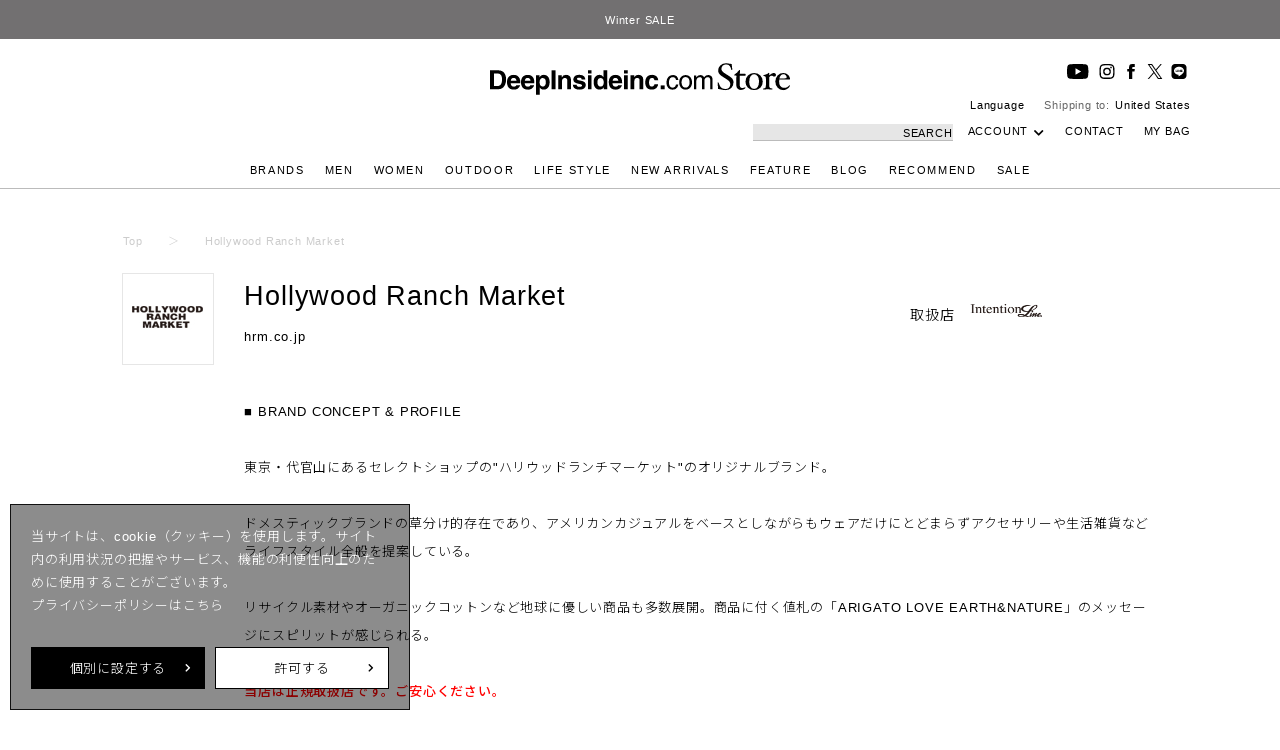

--- FILE ---
content_type: text/html; charset=UTF-8
request_url: https://www.deepinsideinc.com/brand/112/men/
body_size: 29133
content:
<!DOCTYPE html>
<html lang="ja">
<head>
<meta charset="UTF-8">
<meta http-equiv="X-UA-Compatible" content="IE=edge">
<meta http-equiv="content-language" content="ja">
<meta name="viewport" content="width=device-width, initial-scale=1.0">
<title class="notranslate">Hollywood Ranch Market | ハリウッドランチマーケット | セレクトショップ｜DeepInsideinc.com Store</title>
<link rel="canonical" href="https://www.deepinsideinc.com/brand/112/" />
<meta name="description" content="Hollywood Ranch Market - 国内外からセレクトしたメンズ、ウィメンズのファッションブランドの正規取扱店 Acne Studios、Maison Margiela 、Ron Herman、Sacai、The North Face Purple Labelなど300以上の人気ブランドを全品送料無料でお届けいたします【 We accept international orders. 】">
<meta name="keywords" content="Hollywood Ranch Market,ハリウッドランチマーケット,通販,通信販売,オンラインショップ,買い物,ショッピング">
<meta name="format-detection" content="telephone=no">
<link href="/css_new/style.css?250523" rel="stylesheet">
<link href="/css_new/swiper.min.css?210709" rel="stylesheet">
<link rel="preconnect" href="https://fonts.gstatic.com">
<link href="https://fonts.googleapis.com/css2?family=Noto+Sans+JP:wght@300;500;700&display=swap" rel="stylesheet">
<link rel="stylesheet" href="https://use.fontawesome.com/releases/v5.15.3/css/all.css" integrity="sha384-SZXxX4whJ79/gErwcOYf+zWLeJdY/qpuqC4cAa9rOGUstPomtqpuNWT9wdPEn2fk" crossorigin="anonymous">
<!-- Google Tag Manager -->
<!---->
<script>
  
    window.dataLayer = window.dataLayer || [];
    function gtag(){dataLayer.push(arguments);}
    gtag('consent', 'default', {
      'ad_storage': 'denied',
      'analytics_storage': 'denied',
    });
    dataLayer.push({
      'event': 'default_consent'
    });
  
</script>
<!---->
<script>
  
(function(w,d,s,l,i){w[l]=w[l]||[];w[l].push({'gtm.start':
new Date().getTime(),event:'gtm.js'});var f=d.getElementsByTagName(s)[0],
j=d.createElement(s),dl=l!='dataLayer'?'&l='+l:'';j.async=true;j.src=
'https://www.googletagmanager.com/gtm.js?id='+i+dl;f.parentNode.insertBefore(j,f);
})(window,document,'script','dataLayer','GTM-NCBVPTN');
  
</script>
<!-- End Google Tag Manager --></head>
<body>
<div class="contents_wrap header_info_on">
<header>
<div class="header pc">
    <!---->
    <div class="slide_info slide_info_pc">
			<ul class="swiper-wrapper">
        				<li class="swiper-slide head_news_pc" style="background-color: #727071; color: #ffffff;" data-color="#727071">
                    <a style="color: #ffffff;" href="https://www.deepinsideinc.com/feature/pickup/?id=1914">
                      Winter SALE
                    </a>
                  </li>
        				<li class="swiper-slide head_news_pc" style="background-color: #727071; color: #ffffff;" data-color="#727071">
                    <a style="color: #ffffff;" href="https://www.deepinsideinc.com/movie/list/">
                      【1/18更新】Deepinside Studio
                    </a>
                  </li>
        			</ul>
		</div>
    <!---->
    <div class="inner">
      <div class="row just__center pc-hover-clear">
        <h1 class="deepinsideinc"><a href="/mode/?setting_type=0">
          <svg class="icon-sprite">
            <title>DeepInsideinc.com Store</title>
						<use xlink:href="/images2/common/sprite.svg#logo_deepinsideinc"></use>
					</svg>
        </a></h1>
      </div>
        <nav>
            <div class="sub_menu">
              <div class="sns_btn">
                <a href="https://www.youtube.com/@DeepInsideStudio" target="_blank">
                  <svg>
                    <use xlink:href="/images2/common/sprite.svg#icon-34"></use>
                  </svg>
                </a>
                <a href="https://instagram.com/deepinsideinc.comstore_men/" target="_blank">
                  <svg>
                    <use xlink:href="/images2/common/sprite.svg#icon-31"></use>
                  </svg>
                </a>
                <a href="https://www.facebook.com/deepinsideinc.comstore" target="_blank">
                  <svg>
                    <use xlink:href="/images2/common/sprite.svg#icon-33"></use>
                  </svg>
                </a>
                <a href="https://twitter.com/Deepinsideincco" target="_blank">
                  <svg>
                    <use xlink:href="/images2/common/sprite.svg#icon-32"></use>
                  </svg>
                </a>
                <a href="https://lin.ee/d42JlYr" target="_blank">
                  <svg>
                    <use xlink:href="/images2/common/sprite.svg#icon-35"></use>
                  </svg>
								</a>
              </div>
              <!---->
              <div class="lang_option">
                <div class="row">
                  <div class="language">
                    <a id="btnLanguage" class="notranslate">Language</a>
                    <form>
                      <div id="google_translate_element" style="display:none;"></div>
                    </form>
                  </div>
                  <div class="shippingto ml--30 notranslate">
                    <!---->
                    Shipping to: <a id="btnShippingto" href="javascript:void(0);" class="notranslate">United States</a>
                    <!---->
                    <div id="selectShippingTo" style="display:none;">
                      <form>
                        <select onchange="changeShippingTo(this)" class="notranslate">
                          <!---->
                          <option value="/shipping/?shippingto=Japan" data-lang="ja">Japan</option>
                          <!---->
                                                    <!---->
                          <option value="/shipping/?shippingto=Australia" data-lang="en">
                          <!---->
                            Australia
                          </option>
                                                    <!---->
                          <option value="/shipping/?shippingto=Austria" data-lang="en">
                          <!---->
                            Austria
                          </option>
                                                    <!---->
                          <option value="/shipping/?shippingto=Bahrain" data-lang="en">
                          <!---->
                            Bahrain
                          </option>
                                                    <!---->
                          <option value="/shipping/?shippingto=Bangladesh" data-lang="en">
                          <!---->
                            Bangladesh
                          </option>
                                                    <!---->
                          <option value="/shipping/?shippingto=Barbados" data-lang="en">
                          <!---->
                            Barbados
                          </option>
                                                    <!---->
                          <option value="/shipping/?shippingto=Belarus" data-lang="en">
                          <!---->
                            Belarus
                          </option>
                                                    <!---->
                          <option value="/shipping/?shippingto=Belgium" data-lang="en">
                          <!---->
                            Belgium
                          </option>
                                                    <!---->
                          <option value="/shipping/?shippingto=Bulgaria" data-lang="en">
                          <!---->
                            Bulgaria
                          </option>
                                                    <!---->
                          <option value="/shipping/?shippingto=Cambodia" data-lang="en">
                          <!---->
                            Cambodia
                          </option>
                                                    <!---->
                          <option value="/shipping/?shippingto=Canada" data-lang="en">
                          <!---->
                            Canada
                          </option>
                                                    <!---->
                          <option value="/shipping/?shippingto=China" data-lang="en">
                          <!---->
                            China
                          </option>
                                                    <!---->
                          <option value="/shipping/?shippingto=Costa Rica" data-lang="en">
                          <!---->
                            Costa Rica
                          </option>
                                                    <!---->
                          <option value="/shipping/?shippingto=Croatia" data-lang="en">
                          <!---->
                            Croatia
                          </option>
                                                    <!---->
                          <option value="/shipping/?shippingto=Cuba" data-lang="en">
                          <!---->
                            Cuba
                          </option>
                                                    <!---->
                          <option value="/shipping/?shippingto=Cyprus" data-lang="en">
                          <!---->
                            Cyprus
                          </option>
                                                    <!---->
                          <option value="/shipping/?shippingto=Czech Republic" data-lang="en">
                          <!---->
                            Czech Republic
                          </option>
                                                    <!---->
                          <option value="/shipping/?shippingto=Denmark" data-lang="en">
                          <!---->
                            Denmark
                          </option>
                                                    <!---->
                          <option value="/shipping/?shippingto=El Salvador" data-lang="en">
                          <!---->
                            El Salvador
                          </option>
                                                    <!---->
                          <option value="/shipping/?shippingto=Estonia" data-lang="en">
                          <!---->
                            Estonia
                          </option>
                                                    <!---->
                          <option value="/shipping/?shippingto=Fiji" data-lang="en">
                          <!---->
                            Fiji
                          </option>
                                                    <!---->
                          <option value="/shipping/?shippingto=Finland" data-lang="en">
                          <!---->
                            Finland
                          </option>
                                                    <!---->
                          <option value="/shipping/?shippingto=France" data-lang="fr">
                          <!---->
                            France
                          </option>
                                                    <!---->
                          <option value="/shipping/?shippingto=Germany" data-lang="en">
                          <!---->
                            Germany
                          </option>
                                                    <!---->
                          <option value="/shipping/?shippingto=Greece" data-lang="en">
                          <!---->
                            Greece
                          </option>
                                                    <!---->
                          <option value="/shipping/?shippingto=Guam" data-lang="en">
                          <!---->
                            Guam
                          </option>
                                                    <!---->
                          <option value="/shipping/?shippingto=Honduras" data-lang="en">
                          <!---->
                            Honduras
                          </option>
                                                    <!---->
                          <option value="/shipping/?shippingto=Hong Kong" data-lang="en">
                          <!---->
                            Hong Kong
                          </option>
                                                    <!---->
                          <option value="/shipping/?shippingto=Hungary" data-lang="en">
                          <!---->
                            Hungary
                          </option>
                                                    <!---->
                          <option value="/shipping/?shippingto=Iceland" data-lang="en">
                          <!---->
                            Iceland
                          </option>
                                                    <!---->
                          <option value="/shipping/?shippingto=Indonesia" data-lang="en">
                          <!---->
                            Indonesia
                          </option>
                                                    <!---->
                          <option value="/shipping/?shippingto=Iran" data-lang="en">
                          <!---->
                            Iran
                          </option>
                                                    <!---->
                          <option value="/shipping/?shippingto=Iraq" data-lang="en">
                          <!---->
                            Iraq
                          </option>
                                                    <!---->
                          <option value="/shipping/?shippingto=Ireland" data-lang="en">
                          <!---->
                            Ireland
                          </option>
                                                    <!---->
                          <option value="/shipping/?shippingto=Israel" data-lang="en">
                          <!---->
                            Israel
                          </option>
                                                    <!---->
                          <option value="/shipping/?shippingto=Italy" data-lang="en">
                          <!---->
                            Italy
                          </option>
                                                    <!---->
                          <option value="/shipping/?shippingto=Jamaica" data-lang="en">
                          <!---->
                            Jamaica
                          </option>
                                                    <!---->
                          <option value="/shipping/?shippingto=Jordan" data-lang="en">
                          <!---->
                            Jordan
                          </option>
                                                    <!---->
                          <option value="/shipping/?shippingto=Korea" data-lang="en">
                          <!---->
                            Korea
                          </option>
                                                    <!---->
                          <option value="/shipping/?shippingto=Kuwait" data-lang="en">
                          <!---->
                            Kuwait
                          </option>
                                                    <!---->
                          <option value="/shipping/?shippingto=Laos" data-lang="en">
                          <!---->
                            Laos
                          </option>
                                                    <!---->
                          <option value="/shipping/?shippingto=Latvia" data-lang="en">
                          <!---->
                            Latvia
                          </option>
                                                    <!---->
                          <option value="/shipping/?shippingto=Lebanon" data-lang="en">
                          <!---->
                            Lebanon
                          </option>
                                                    <!---->
                          <option value="/shipping/?shippingto=Liechtenstein" data-lang="en">
                          <!---->
                            Liechtenstein
                          </option>
                                                    <!---->
                          <option value="/shipping/?shippingto=Lithuania" data-lang="en">
                          <!---->
                            Lithuania
                          </option>
                                                    <!---->
                          <option value="/shipping/?shippingto=Luxembourg" data-lang="en">
                          <!---->
                            Luxembourg
                          </option>
                                                    <!---->
                          <option value="/shipping/?shippingto=Macao" data-lang="en">
                          <!---->
                            Macao
                          </option>
                                                    <!---->
                          <option value="/shipping/?shippingto=Macedonia" data-lang="en">
                          <!---->
                            Macedonia
                          </option>
                                                    <!---->
                          <option value="/shipping/?shippingto=Malaysia" data-lang="en">
                          <!---->
                            Malaysia
                          </option>
                                                    <!---->
                          <option value="/shipping/?shippingto=Malta" data-lang="en">
                          <!---->
                            Malta
                          </option>
                                                    <!---->
                          <option value="/shipping/?shippingto=Mexico" data-lang="en">
                          <!---->
                            Mexico
                          </option>
                                                    <!---->
                          <option value="/shipping/?shippingto=Monaco" data-lang="en">
                          <!---->
                            Monaco
                          </option>
                                                    <!---->
                          <option value="/shipping/?shippingto=Mongolia" data-lang="en">
                          <!---->
                            Mongolia
                          </option>
                                                    <!---->
                          <option value="/shipping/?shippingto=Netherlands" data-lang="en">
                          <!---->
                            Netherlands
                          </option>
                                                    <!---->
                          <option value="/shipping/?shippingto=New Caledonia" data-lang="en">
                          <!---->
                            New Caledonia
                          </option>
                                                    <!---->
                          <option value="/shipping/?shippingto=New Zealand" data-lang="en">
                          <!---->
                            New Zealand
                          </option>
                                                    <!---->
                          <option value="/shipping/?shippingto=Norway" data-lang="en">
                          <!---->
                            Norway
                          </option>
                                                    <!---->
                          <option value="/shipping/?shippingto=Oman" data-lang="en">
                          <!---->
                            Oman
                          </option>
                                                    <!---->
                          <option value="/shipping/?shippingto=Panama" data-lang="en">
                          <!---->
                            Panama
                          </option>
                                                    <!---->
                          <option value="/shipping/?shippingto=Papua New Guinea" data-lang="en">
                          <!---->
                            Papua New Guinea
                          </option>
                                                    <!---->
                          <option value="/shipping/?shippingto=Poland" data-lang="en">
                          <!---->
                            Poland
                          </option>
                                                    <!---->
                          <option value="/shipping/?shippingto=Portugal" data-lang="en">
                          <!---->
                            Portugal
                          </option>
                                                    <!---->
                          <option value="/shipping/?shippingto=Qatar" data-lang="en">
                          <!---->
                            Qatar
                          </option>
                                                    <!---->
                          <option value="/shipping/?shippingto=Republic of the Philippines" data-lang="en">
                          <!---->
                            Republic of the Philippines
                          </option>
                                                    <!---->
                          <option value="/shipping/?shippingto=Romania" data-lang="en">
                          <!---->
                            Romania
                          </option>
                                                    <!---->
                          <option value="/shipping/?shippingto=Russian Federation" data-lang="en">
                          <!---->
                            Russian Federation
                          </option>
                                                    <!---->
                          <option value="/shipping/?shippingto=Saipan" data-lang="en">
                          <!---->
                            Saipan
                          </option>
                                                    <!---->
                          <option value="/shipping/?shippingto=Saudi Arabia" data-lang="en">
                          <!---->
                            Saudi Arabia
                          </option>
                                                    <!---->
                          <option value="/shipping/?shippingto=Singapore" data-lang="en">
                          <!---->
                            Singapore
                          </option>
                                                    <!---->
                          <option value="/shipping/?shippingto=Slovakia" data-lang="en">
                          <!---->
                            Slovakia
                          </option>
                                                    <!---->
                          <option value="/shipping/?shippingto=Slovenia" data-lang="en">
                          <!---->
                            Slovenia
                          </option>
                                                    <!---->
                          <option value="/shipping/?shippingto=Spain" data-lang="en">
                          <!---->
                            Spain
                          </option>
                                                    <!---->
                          <option value="/shipping/?shippingto=Sri Lanka" data-lang="en">
                          <!---->
                            Sri Lanka
                          </option>
                                                    <!---->
                          <option value="/shipping/?shippingto=Sweden" data-lang="en">
                          <!---->
                            Sweden
                          </option>
                                                    <!---->
                          <option value="/shipping/?shippingto=Switzerland" data-lang="en">
                          <!---->
                            Switzerland
                          </option>
                                                    <!---->
                          <option value="/shipping/?shippingto=Syria" data-lang="en">
                          <!---->
                            Syria
                          </option>
                                                    <!---->
                          <option value="/shipping/?shippingto=Taiwan" data-lang="en">
                          <!---->
                            Taiwan
                          </option>
                                                    <!---->
                          <option value="/shipping/?shippingto=Thailand" data-lang="en">
                          <!---->
                            Thailand
                          </option>
                                                    <!---->
                          <option value="/shipping/?shippingto=Trinidad and Tobago" data-lang="en">
                          <!---->
                            Trinidad and Tobago
                          </option>
                                                    <!---->
                          <option value="/shipping/?shippingto=Turkey" data-lang="en">
                          <!---->
                            Turkey
                          </option>
                                                    <!---->
                          <option value="/shipping/?shippingto=Ukraine" data-lang="en">
                          <!---->
                            Ukraine
                          </option>
                                                    <!---->
                          <option value="/shipping/?shippingto=United Arab Emirates" data-lang="en">
                          <!---->
                            United Arab Emirates
                          </option>
                                                    <!---->
                          <option value="/shipping/?shippingto=United Kingdom" data-lang="en">
                          <!---->
                            United Kingdom
                          </option>
                                                    <!---->
                          <option value="/shipping/?shippingto=United States" selected data-lang="en">
                          <!---->
                            United States
                          </option>
                                                    <!---->
                          <option value="/shipping/?shippingto=Vietnam" data-lang="en">
                          <!---->
                            Vietnam
                          </option>
                                                  </select>
                      </form>
                    </div>
                  </div>
                </div>
              </div>
              <!---->
              <div class="row align__center notranslate">
                <div class="search open">
                  <form name="search_form" id="header_search_form" method="post" action="/search_check.php">
                    <input name="search_keyword" id="search_keyword" type="text" onkeyup="reqDB(value)">
                      <a class="btn_search" href="javascript:;" onclick="document.search_form.submit();"><span>SEARCH</span></a>
                      <div id="kwd_search" class="kwd_search notranslate"></div>
                  </form>
                </div>
                <div class="my_account">
                    <a href="#">ACCOUNT</a>
                    <div class="account_menu">
                      <ul>
                        <!---->
                        <li><a href="/login/">LOGIN</a></li>
                        <li><a href="/gl_regi/">SIGN UP</a></li>
                        <!---->
                        <li><a href="/pages/guide.php">GUIDE</a></li>
                        <li><a href="/pages/faq.php">Q&A</a></li>
                        <!---->
                        <li><a href="/gl_newsletter/">NEWSLETTER</a></li>
                        <!---->
                      </ul>
                    </div>
                </div>
                <div class="contact">
                    <!---->
                    <a href="/inquiry_site/">
                    <!---->
                    CONTACT
                    </a>
                </div>
                <div class="global_cart_btn">
                  <a href="/gl_cart/"> 
                    MY BAG
                  <!---->
                  </a>
                </div>
              </div>
            </div>
            <div class="global_menu notranslate">
                <ul class="just__center">
                  <li><a href="/brand/men/">BRANDS</a></li>
                                    <li class="dd_toggle"><a href="/mode/?setting_type=1">MEN</a>
                    <div class="drop_down">
                      <div class="drop_down_inner">
                        <div class="sub_menus_wrap_new">
                          <a class="drop_down_title_new sel" href="/brand/men/">BRAND</a>
                          <div class="tab_wrap">
                            <div>
                              <p class="tab_toggle">CATEGORY</p>
                            </div>
                            <div class="sub_menus_new">
                                                            <dl>
                                <dt>
                                  <a href="/search/men/JACKET+%26amp%3B+COAT/" class=tab_toggle>JACKET &amp; COAT</a>
                                </dt>
                                                                                                <div class="tab_inner">
                                                                    <dd><a href="/search/men/JACKET+%26amp%3B+COAT/COAT/">COAT</a></dd>
                                                                    <dd><a href="/search/men/JACKET+%26amp%3B+COAT/JACKET/">JACKET</a></dd>
                                                                    <dd><a href="/search/men/JACKET+%26amp%3B+COAT/DOWN+JACKET/">DOWN JACKET</a></dd>
                                                                  </div>
                                                                                              </dl>
                                                            <dl>
                                <dt>
                                  <a href="/search/men/TOPS/" class=tab_toggle>TOPS</a>
                                </dt>
                                                                                                <div class="tab_inner">
                                                                    <dd><a href="/search/men/TOPS/TEES/">TEES</a></dd>
                                                                    <dd><a href="/search/men/TOPS/SHIRTS/">SHIRTS</a></dd>
                                                                    <dd><a href="/search/men/TOPS/SWEAT/">SWEAT</a></dd>
                                                                    <dd><a href="/search/men/TOPS/KNIT/">KNIT</a></dd>
                                                                  </div>
                                                                                              </dl>
                                                            <dl>
                                <dt>
                                  <a href="/search/men/BOTTOMS/" class=tab_toggle>BOTTOMS</a>
                                </dt>
                                                                                                <div class="tab_inner">
                                                                    <dd><a href="/search/men/BOTTOMS/PANTS/">PANTS</a></dd>
                                                                    <dd><a href="/search/men/BOTTOMS/DRESSES/">DRESSES</a></dd>
                                                                    <dd><a href="/search/men/BOTTOMS/DENIM/">DENIM</a></dd>
                                                                    <dd><a href="/search/men/BOTTOMS/SHORTS/">SHORTS</a></dd>
                                                                  </div>
                                                                                              </dl>
                                                            <dl>
                                <dt>
                                  <a href="/search/men/FOOT+WEAR/" class=tab_toggle>FOOT WEAR</a>
                                </dt>
                                                                                                <div class="tab_inner">
                                                                    <dd><a href="/search/men/FOOT+WEAR/SNEAKER/">SNEAKER</a></dd>
                                                                    <dd><a href="/search/men/FOOT+WEAR/DRESSES/">DRESSES</a></dd>
                                                                    <dd><a href="/search/men/FOOT+WEAR/SANDALS/">SANDALS</a></dd>
                                                                    <dd><a href="/search/men/FOOT+WEAR/BOOTS/">BOOTS</a></dd>
                                                                  </div>
                                                                                              </dl>
                                                            <dl>
                                <dt>
                                  <a href="/search/men/BAG/" >BAG</a>
                                </dt>
                                                              </dl>
                                                            <dl>
                                <dt>
                                  <a href="/search/men/ACCESSORY/" class=tab_toggle>ACCESSORY</a>
                                </dt>
                                                                                                <div class="tab_inner">
                                                                    <dd><a href="/search/men/ACCESSORY/NECKLACE/">NECKLACE</a></dd>
                                                                    <dd><a href="/search/men/ACCESSORY/BRACELET/">BRACELET</a></dd>
                                                                    <dd><a href="/search/men/ACCESSORY/RING/">RING</a></dd>
                                                                    <dd><a href="/search/men/ACCESSORY/PIERCE%26EARRING/">PIERCE&EARRING</a></dd>
                                                                  </div>
                                                                                              </dl>
                                                            <dl>
                                <dt>
                                  <a href="/search/men/UNDER+WEAR/" >UNDER WEAR</a>
                                </dt>
                                                              </dl>
                                                            <dl>
                                <dt>
                                  <a href="/search/men/HEAD+WEAR/" >HEAD WEAR</a>
                                </dt>
                                                              </dl>
                                                            <dl>
                                <dt>
                                  <a href="/search/men/EYE+WEAR/" >EYE WEAR</a>
                                </dt>
                                                              </dl>
                                                            <dl>
                                <dt>
                                  <a href="/search/men/LEG+WEAR/" >LEG WEAR</a>
                                </dt>
                                                              </dl>
                                                            <dl>
                                <dt>
                                  <a href="/search/men/WALLET+%26amp%3B+GOODS/" >WALLET &amp; GOODS</a>
                                </dt>
                                                              </dl>
                                                          </div>
                          </div>
                        </div>
                      </div>
                    </div>
                  </li>
                                    <li class="dd_toggle"><a href="/mode/?setting_type=2">WOMEN</a>
                    <div class="drop_down">
                      <div class="drop_down_inner">
                        <div class="sub_menus_wrap_new">
                          <a class="drop_down_title_new sel" href="/brand/women/">BRAND</a>
                          <div class="tab_wrap">
                            <div>
                              <p class="tab_toggle">CATEGORY</p>
                            </div>
                            <div class="sub_menus_new">
                                                            <dl>
                                <dt>
                                  <a href="/search/women/JACKET+%26amp%3B+COAT/" class=tab_toggle>JACKET &amp; COAT</a>
                                </dt>
                                                                                                <div class="tab_inner">
                                                                    <dd><a href="/search/women/JACKET+%26amp%3B+COAT/COAT/">COAT</a></dd>
                                                                    <dd><a href="/search/women/JACKET+%26amp%3B+COAT/JACKET/">JACKET</a></dd>
                                                                    <dd><a href="/search/women/JACKET+%26amp%3B+COAT/DOWN+JACKET/">DOWN JACKET</a></dd>
                                                                  </div>
                                                                                              </dl>
                                                            <dl>
                                <dt>
                                  <a href="/search/women/TOPS/" class=tab_toggle>TOPS</a>
                                </dt>
                                                                                                <div class="tab_inner">
                                                                    <dd><a href="/search/women/TOPS/TEES/">TEES</a></dd>
                                                                    <dd><a href="/search/women/TOPS/SHIRTS/">SHIRTS</a></dd>
                                                                    <dd><a href="/search/women/TOPS/SWEAT/">SWEAT</a></dd>
                                                                    <dd><a href="/search/women/TOPS/KNIT/">KNIT</a></dd>
                                                                  </div>
                                                                                              </dl>
                                                            <dl>
                                <dt>
                                  <a href="/search/women/BOTTOMS/" class=tab_toggle>BOTTOMS</a>
                                </dt>
                                                                                                <div class="tab_inner">
                                                                    <dd><a href="/search/women/BOTTOMS/PANTS/">PANTS</a></dd>
                                                                    <dd><a href="/search/women/BOTTOMS/SKIRTS/">SKIRTS</a></dd>
                                                                    <dd><a href="/search/women/BOTTOMS/DRESSES/">DRESSES</a></dd>
                                                                    <dd><a href="/search/women/BOTTOMS/DENIM/">DENIM</a></dd>
                                                                  </div>
                                                                                              </dl>
                                                            <dl>
                                <dt>
                                  <a href="/search/women/FOOT+WEAR/" class=tab_toggle>FOOT WEAR</a>
                                </dt>
                                                                                                <div class="tab_inner">
                                                                    <dd><a href="/search/women/FOOT+WEAR/SNEAKER/">SNEAKER</a></dd>
                                                                    <dd><a href="/search/women/FOOT+WEAR/DRESSES/">DRESSES</a></dd>
                                                                    <dd><a href="/search/women/FOOT+WEAR/SANDALS/">SANDALS</a></dd>
                                                                    <dd><a href="/search/women/FOOT+WEAR/BOOTS/">BOOTS</a></dd>
                                                                  </div>
                                                                                              </dl>
                                                            <dl>
                                <dt>
                                  <a href="/search/women/BAG/" >BAG</a>
                                </dt>
                                                              </dl>
                                                            <dl>
                                <dt>
                                  <a href="/search/women/ACCESSORY/" class=tab_toggle>ACCESSORY</a>
                                </dt>
                                                                                                <div class="tab_inner">
                                                                    <dd><a href="/search/women/ACCESSORY/HAIR+ACCESSORY/">HAIR ACCESSORY</a></dd>
                                                                    <dd><a href="/search/women/ACCESSORY/NECKLACE/">NECKLACE</a></dd>
                                                                    <dd><a href="/search/women/ACCESSORY/BRACELET/">BRACELET</a></dd>
                                                                    <dd><a href="/search/women/ACCESSORY/RING/">RING</a></dd>
                                                                    <dd><a href="/search/women/ACCESSORY/PIERCE%26EARRING/">PIERCE&EARRING</a></dd>
                                                                  </div>
                                                                                              </dl>
                                                            <dl>
                                <dt>
                                  <a href="/search/women/UNDER+WEAR/" >UNDER WEAR</a>
                                </dt>
                                                              </dl>
                                                            <dl>
                                <dt>
                                  <a href="/search/women/HEAD+WEAR/" >HEAD WEAR</a>
                                </dt>
                                                              </dl>
                                                            <dl>
                                <dt>
                                  <a href="/search/women/EYE+WEAR/" >EYE WEAR</a>
                                </dt>
                                                              </dl>
                                                            <dl>
                                <dt>
                                  <a href="/search/women/LEG+WEAR/" >LEG WEAR</a>
                                </dt>
                                                              </dl>
                                                            <dl>
                                <dt>
                                  <a href="/search/women/WALLET+%26amp%3B+GOODS/" >WALLET &amp; GOODS</a>
                                </dt>
                                                              </dl>
                                                          </div>
                          </div>
                        </div>
                      </div>
                    </div>
                  </li>
                                    <li class="dd_toggle"><a href="/mode/?setting_type=3">OUTDOOR</a>
                    <div class="drop_down">
                      <div class="drop_down_inner">
                        <div class="sub_menus_wrap_new">
                          <a class="drop_down_title_new sel" href="/brand/outdoor/">BRAND</a>
                          <div class="tab_wrap">
                            <div>
                              <p class="tab_toggle">CATEGORY</p>
                            </div>
                            <div class="sub_menus_new">
                                                            <dl>
                                <dt>
                                  <a href="/search/outdoor/JACKET+%26amp%3B+COAT/" class=tab_toggle>JACKET &amp; COAT</a>
                                </dt>
                                                                                                <div class="tab_inner">
                                                                    <dd><a href="/search/outdoor/JACKET+%26amp%3B+COAT/COAT/">COAT</a></dd>
                                                                    <dd><a href="/search/outdoor/JACKET+%26amp%3B+COAT/JACKET/">JACKET</a></dd>
                                                                    <dd><a href="/search/outdoor/JACKET+%26amp%3B+COAT/DOWN+JACKET/">DOWN JACKET</a></dd>
                                                                  </div>
                                                                                              </dl>
                                                            <dl>
                                <dt>
                                  <a href="/search/outdoor/TOPS/" class=tab_toggle>TOPS</a>
                                </dt>
                                                                                                <div class="tab_inner">
                                                                    <dd><a href="/search/outdoor/TOPS/TEES/">TEES</a></dd>
                                                                    <dd><a href="/search/outdoor/TOPS/SHIRTS/">SHIRTS</a></dd>
                                                                    <dd><a href="/search/outdoor/TOPS/SWEAT/">SWEAT</a></dd>
                                                                    <dd><a href="/search/outdoor/TOPS/KNIT/">KNIT</a></dd>
                                                                  </div>
                                                                                              </dl>
                                                            <dl>
                                <dt>
                                  <a href="/search/outdoor/BOTTOMS/" class=tab_toggle>BOTTOMS</a>
                                </dt>
                                                                                                <div class="tab_inner">
                                                                    <dd><a href="/search/outdoor/BOTTOMS/PANTS/">PANTS</a></dd>
                                                                    <dd><a href="/search/outdoor/BOTTOMS/SKIRTS/">SKIRTS</a></dd>
                                                                    <dd><a href="/search/outdoor/BOTTOMS/DRESSES/">DRESSES</a></dd>
                                                                    <dd><a href="/search/outdoor/BOTTOMS/DENIM/">DENIM</a></dd>
                                                                    <dd><a href="/search/outdoor/BOTTOMS/SHORTS/">SHORTS</a></dd>
                                                                  </div>
                                                                                              </dl>
                                                            <dl>
                                <dt>
                                  <a href="/search/outdoor/FOOT+WEAR/" class=tab_toggle>FOOT WEAR</a>
                                </dt>
                                                                                                <div class="tab_inner">
                                                                    <dd><a href="/search/outdoor/FOOT+WEAR/SNEAKER/">SNEAKER</a></dd>
                                                                    <dd><a href="/search/outdoor/FOOT+WEAR/DRESSES/">DRESSES</a></dd>
                                                                    <dd><a href="/search/outdoor/FOOT+WEAR/SANDALS/">SANDALS</a></dd>
                                                                    <dd><a href="/search/outdoor/FOOT+WEAR/BOOTS/">BOOTS</a></dd>
                                                                  </div>
                                                                                              </dl>
                                                            <dl>
                                <dt>
                                  <a href="/search/outdoor/BAG/" >BAG</a>
                                </dt>
                                                              </dl>
                                                            <dl>
                                <dt>
                                  <a href="/search/outdoor/GEAR/" >GEAR</a>
                                </dt>
                                                              </dl>
                                                          </div>
                          </div>
                        </div>
                      </div>
                    </div>
                  </li>
                                    <li class="dd_toggle"><a href="/mode/?setting_type=4">LIFE STYLE</a>
                    <div class="drop_down">
                      <div class="drop_down_inner">
                        <div class="sub_menus_wrap_new">
                          <a class="drop_down_title_new sel" href="/brand/lifestyle/">BRAND</a>
                          <div class="tab_wrap">
                            <div>
                              <p class="tab_toggle">CATEGORY</p>
                            </div>
                            <div class="sub_menus_new">
                                                            <dl>
                                <dt>
                                  <a href="/search/lifestyle/GOLF/" >GOLF</a>
                                </dt>
                                                              </dl>
                                                            <dl>
                                <dt>
                                  <a href="/search/lifestyle/HOME/" >HOME</a>
                                </dt>
                                                              </dl>
                                                            <dl>
                                <dt>
                                  <a href="/search/lifestyle/GROOMING/" >GROOMING</a>
                                </dt>
                                                              </dl>
                                                            <dl>
                                <dt>
                                  <a href="/search/lifestyle/BEAUTY/" >BEAUTY</a>
                                </dt>
                                                              </dl>
                                                            <dl>
                                <dt>
                                  <a href="/search/lifestyle/TECH/" >TECH</a>
                                </dt>
                                                              </dl>
                                                            <dl>
                                <dt>
                                  <a href="/search/lifestyle/TABLE+WARE/" >TABLE WARE</a>
                                </dt>
                                                              </dl>
                                                          </div>
                          </div>
                        </div>
                      </div>
                    </div>
                  </li>
                  				
                  <li><a href="/search/new_arrivals/men/">NEW ARRIVALS</a></li>
                  <!---->
                  <!--
                  <li class="dd_toggle">
                    <a href="/search/preorder/men/">PRE-ORDER</a>
                                        <div class="drop_down full">
                      <div class="drop_down_inner">
                        <div class="dd_brand dd_brand-pre">
                          <h2 class="drop_down_title">PRE-ORDER</h2>
                          <div class="dd_brand-pre_scroll_box_wrap">
                            <div class="dd_brand-pre_scroll_box">
                                                          </div>
                          </div>
                        </div>
                      </div>
                    </div>
                                      </li>
                  -->
                  <li><a href="/feature/men/">FEATURE</a></li>
                  <li><a href="/blog/men/">BLOG</a></li>
                  <li><a href="/recommend/men/">RECOMMEND</a></li>
                  <!---->
                  <li><a href="/search/sale/men/">SALE</a></li>
                  <!---->
                </ul>
            </div>
        </nav>
    </div>
</div>
<div class="header sp">
  <!---->
  <div id="slide_info_sp" class="slide_info sp slide_info_sp" style="display: none;">
    <ul class="swiper-wrapper">
            <li class="swiper-slide head_news_sp" style="background-color: #727071; color: #ffffff;" data-color="#727071">
                <a style="color: #ffffff;" href="https://www.deepinsideinc.com/feature/pickup/?id=1914">
                  Winter SALE
                </a>
              </li>
            <li class="swiper-slide head_news_sp" style="background-color: #727071; color: #ffffff;" data-color="#727071">
                <a style="color: #ffffff;" href="https://www.deepinsideinc.com/movie/list/">
                  【1/18更新】Deepinside Studio
                </a>
              </li>
          </ul>
  </div>
  <!---->
  <div class="global_cart_btn">
    <a href="/gl_cart/"> 
    <!---->
    <svg class="icon-sprite">
      <use xlink:href="/images2/common/sprite.svg#icon-05"></use>
    </svg>
    </a>
  </div>
  <div class="inner">
    <div class="sp_navi_toggle">
      <div>
        <span></span><span></span><span></span>
      </div>
    </div>
    <div class="searchWrap">
      <a class="btn_search">
        <span><svg height="27"><use xlink:href="/images2/common/sprite.svg#icon-02"></use></svg></span>
      </a>
    </div>
    <form id="search_form_sp" name="search_form_sp" class="searchForm" method="POST" action="/search_check.php">
      <input type="search" placeholder="Search" name="search_keyword" onkeyup="reqDB(value)">
      <span class="closeForm"></span>
      <div id="kwd_search_sp" class="kwd_search notranslate"></div>
    </form>
    <h1 class="deepinsideinc">
      <a href="/mode/?setting_type=0">
      <svg class="icon-sprite">
        <title>DeepInsideinc.com Store</title>
        <use xlink:href="/images2/common/sprite.svg#logo_deepinsideinc"></use>
      </svg>
      </a>
    </h1>
    <div class="overlay">
      <div class="global_menu">
        <div class="gm_slide_wrap notranslate">
          <div class="all">
            <ul class="depth1">
                            <li class="dd_toggle__sp spToggle">
                <div class="notranslate">
                  <strong>MEN</strong>
                </div>
                <ul class="depth2">
                  <li class="dd_toggle__sp spBack back-bold">
                    <div>
                      MEN
                    </div>
                  </li>
                  <li class="dd_toggle__sp end">
                    <a href="/search/men/">
                      <strong>ALL</strong>
                    </a>
                  </li>
                  <li class="dd_toggle__sp end">
                    <a href="/search/new_arrivals/men/">
                      <strong>NEW ARRIVALS</strong>
                    </a>
                  </li>
                  <li class="dd_toggle__sp spToggle">
                    <div>
                      <strong>CATEGORY</strong>
                    </div>

                    <ul class="depth3">
                      <li class="dd_toggle__sp spBack back-bold">
                        <div>
                          CATEGORY
                        </div>
                      </li>
                                            <li class="dd_toggle__sp spToggle">
                        <div>
                          <strong>JACKET &amp; COAT</strong>
                        </div>
                        <ul class="depth4">
                          <li class="dd_toggle__sp spBack back-bold">
                            <div>
                              <strong>JACKET &amp; COAT</strong>
                            </div>
                          </li>
                          <li class="dd_toggle__sp end"><a href="/search/men/JACKET+%26amp%3B+COAT/"><strong>ALL</strong></a></li>
                                                                                                        <li class="dd_toggle__sp end"><a href="/search/men/JACKET+%26amp%3B+COAT/COAT/"><strong>COAT</strong></a></li>
                                                    <li class="dd_toggle__sp end"><a href="/search/men/JACKET+%26amp%3B+COAT/JACKET/"><strong>JACKET</strong></a></li>
                                                    <li class="dd_toggle__sp end"><a href="/search/men/JACKET+%26amp%3B+COAT/DOWN+JACKET/"><strong>DOWN JACKET</strong></a></li>
                                                                                                      </ul>
                      </li>
                                            <li class="dd_toggle__sp spToggle">
                        <div>
                          <strong>TOPS</strong>
                        </div>
                        <ul class="depth4">
                          <li class="dd_toggle__sp spBack back-bold">
                            <div>
                              <strong>TOPS</strong>
                            </div>
                          </li>
                          <li class="dd_toggle__sp end"><a href="/search/men/TOPS/"><strong>ALL</strong></a></li>
                                                                                                        <li class="dd_toggle__sp end"><a href="/search/men/TOPS/TEES/"><strong>TEES</strong></a></li>
                                                    <li class="dd_toggle__sp end"><a href="/search/men/TOPS/SHIRTS/"><strong>SHIRTS</strong></a></li>
                                                    <li class="dd_toggle__sp end"><a href="/search/men/TOPS/SWEAT/"><strong>SWEAT</strong></a></li>
                                                    <li class="dd_toggle__sp end"><a href="/search/men/TOPS/KNIT/"><strong>KNIT</strong></a></li>
                                                                                                      </ul>
                      </li>
                                            <li class="dd_toggle__sp spToggle">
                        <div>
                          <strong>BOTTOMS</strong>
                        </div>
                        <ul class="depth4">
                          <li class="dd_toggle__sp spBack back-bold">
                            <div>
                              <strong>BOTTOMS</strong>
                            </div>
                          </li>
                          <li class="dd_toggle__sp end"><a href="/search/men/BOTTOMS/"><strong>ALL</strong></a></li>
                                                                                                        <li class="dd_toggle__sp end"><a href="/search/men/BOTTOMS/PANTS/"><strong>PANTS</strong></a></li>
                                                    <li class="dd_toggle__sp end"><a href="/search/men/BOTTOMS/DRESSES/"><strong>DRESSES</strong></a></li>
                                                    <li class="dd_toggle__sp end"><a href="/search/men/BOTTOMS/DENIM/"><strong>DENIM</strong></a></li>
                                                    <li class="dd_toggle__sp end"><a href="/search/men/BOTTOMS/SHORTS/"><strong>SHORTS</strong></a></li>
                                                                                                      </ul>
                      </li>
                                            <li class="dd_toggle__sp spToggle">
                        <div>
                          <strong>FOOT WEAR</strong>
                        </div>
                        <ul class="depth4">
                          <li class="dd_toggle__sp spBack back-bold">
                            <div>
                              <strong>FOOT WEAR</strong>
                            </div>
                          </li>
                          <li class="dd_toggle__sp end"><a href="/search/men/FOOT+WEAR/"><strong>ALL</strong></a></li>
                                                                                                        <li class="dd_toggle__sp end"><a href="/search/men/FOOT+WEAR/SNEAKER/"><strong>SNEAKER</strong></a></li>
                                                    <li class="dd_toggle__sp end"><a href="/search/men/FOOT+WEAR/DRESSES/"><strong>DRESSES</strong></a></li>
                                                    <li class="dd_toggle__sp end"><a href="/search/men/FOOT+WEAR/SANDALS/"><strong>SANDALS</strong></a></li>
                                                    <li class="dd_toggle__sp end"><a href="/search/men/FOOT+WEAR/BOOTS/"><strong>BOOTS</strong></a></li>
                                                                                                      </ul>
                      </li>
                                            <li class="dd_toggle__sp spToggle">
                        <div>
                          <strong>BAG</strong>
                        </div>
                        <ul class="depth4">
                          <li class="dd_toggle__sp spBack back-bold">
                            <div>
                              <strong>BAG</strong>
                            </div>
                          </li>
                          <li class="dd_toggle__sp end"><a href="/search/men/BAG/"><strong>ALL</strong></a></li>
                                                  </ul>
                      </li>
                                            <li class="dd_toggle__sp spToggle">
                        <div>
                          <strong>ACCESSORY</strong>
                        </div>
                        <ul class="depth4">
                          <li class="dd_toggle__sp spBack back-bold">
                            <div>
                              <strong>ACCESSORY</strong>
                            </div>
                          </li>
                          <li class="dd_toggle__sp end"><a href="/search/men/ACCESSORY/"><strong>ALL</strong></a></li>
                                                                                                        <li class="dd_toggle__sp end"><a href="/search/men/ACCESSORY/NECKLACE/"><strong>NECKLACE</strong></a></li>
                                                    <li class="dd_toggle__sp end"><a href="/search/men/ACCESSORY/BRACELET/"><strong>BRACELET</strong></a></li>
                                                    <li class="dd_toggle__sp end"><a href="/search/men/ACCESSORY/RING/"><strong>RING</strong></a></li>
                                                    <li class="dd_toggle__sp end"><a href="/search/men/ACCESSORY/PIERCE%26EARRING/"><strong>PIERCE&EARRING</strong></a></li>
                                                                                                      </ul>
                      </li>
                                            <li class="dd_toggle__sp spToggle">
                        <div>
                          <strong>UNDER WEAR</strong>
                        </div>
                        <ul class="depth4">
                          <li class="dd_toggle__sp spBack back-bold">
                            <div>
                              <strong>UNDER WEAR</strong>
                            </div>
                          </li>
                          <li class="dd_toggle__sp end"><a href="/search/men/UNDER+WEAR/"><strong>ALL</strong></a></li>
                                                  </ul>
                      </li>
                                            <li class="dd_toggle__sp spToggle">
                        <div>
                          <strong>HEAD WEAR</strong>
                        </div>
                        <ul class="depth4">
                          <li class="dd_toggle__sp spBack back-bold">
                            <div>
                              <strong>HEAD WEAR</strong>
                            </div>
                          </li>
                          <li class="dd_toggle__sp end"><a href="/search/men/HEAD+WEAR/"><strong>ALL</strong></a></li>
                                                  </ul>
                      </li>
                                            <li class="dd_toggle__sp spToggle">
                        <div>
                          <strong>EYE WEAR</strong>
                        </div>
                        <ul class="depth4">
                          <li class="dd_toggle__sp spBack back-bold">
                            <div>
                              <strong>EYE WEAR</strong>
                            </div>
                          </li>
                          <li class="dd_toggle__sp end"><a href="/search/men/EYE+WEAR/"><strong>ALL</strong></a></li>
                                                  </ul>
                      </li>
                                            <li class="dd_toggle__sp spToggle">
                        <div>
                          <strong>LEG WEAR</strong>
                        </div>
                        <ul class="depth4">
                          <li class="dd_toggle__sp spBack back-bold">
                            <div>
                              <strong>LEG WEAR</strong>
                            </div>
                          </li>
                          <li class="dd_toggle__sp end"><a href="/search/men/LEG+WEAR/"><strong>ALL</strong></a></li>
                                                  </ul>
                      </li>
                                            <li class="dd_toggle__sp spToggle">
                        <div>
                          <strong>WALLET &amp; GOODS</strong>
                        </div>
                        <ul class="depth4">
                          <li class="dd_toggle__sp spBack back-bold">
                            <div>
                              <strong>WALLET &amp; GOODS</strong>
                            </div>
                          </li>
                          <li class="dd_toggle__sp end"><a href="/search/men/WALLET+%26amp%3B+GOODS/"><strong>ALL</strong></a></li>
                                                  </ul>
                      </li>
                                          </ul>
                  </li>
                  <li class="dd_toggle__sp spToggle">
                    <div>
                      <strong>BRANDS</strong>
                    </div>
                    <ul class="depth3">
                      <li class="dd_toggle__sp spBack back-bold">
                        <div>
                          BRANDS
                        </div>
                      </li>
                      <ul class="sidebar_alphabet_box">
                        <ul>
                                                                              <li class="spToggle">
                            <a>#</a>
                            <ul class="depth4" id="hum-#">
                              <li class="dd_toggle__sp spBack back-bold pre-hum-child">
                                <div>BRANDS</div>
                              </li>
                              <ul class="pre-hum-flex">
                                <ul class="ul-01">
                                  <li>#</li>
                                </ul>
                                <ul class="ul-02">
                                                                    <li><a href="/brand/1094/men/">7 Moncler Fragment Hiroshi Fujiwara</a></li>
                                                                    <li><a href="/brand/1114/men/">77circa</a></li>
                                                                  </ul>
                              </ul>
                            </ul>
                          </li>
                                                                                                        <li class="spToggle">
                            <a>A</a>
                            <ul class="depth4" id="hum-A">
                              <li class="dd_toggle__sp spBack back-bold pre-hum-child">
                                <div>BRANDS</div>
                              </li>
                              <ul class="pre-hum-flex">
                                <ul class="ul-01">
                                  <li>A</li>
                                </ul>
                                <ul class="ul-02">
                                                                    <li><a href="/brand/1254/men/">A.P.C.</a></li>
                                                                    <li><a href="/brand/1258/men/">A.PRESSE</a></li>
                                                                    <li><a href="/brand/1099/men/">Abu Garcia</a></li>
                                                                    <li><a href="/brand/1148/men/">ACRONYM</a></li>
                                                                    <li><a href="/brand/1281/men/">Acy</a></li>
                                                                    <li><a href="/brand/1236/men/">Adult Oriented Robes</a></li>
                                                                    <li><a href="/brand/1140/men/">Advisory Board Crystals</a></li>
                                                                    <li><a href="/brand/673/men/">Aeta</a></li>
                                                                    <li><a href="/brand/230/men/">AIR WALK</a></li>
                                                                    <li><a href="/brand/1263/men/">AKIKO AOKI -noon</a></li>
                                                                    <li><a href="/brand/1299/men/">AKILA</a></li>
                                                                    <li><a href="/brand/785/men/">Alchemist</a></li>
                                                                    <li><a href="/brand/1216/men/">alk phenix</a></li>
                                                                    <li><a href="/brand/1141/men/">ALWAYS OUT OF STOCK</a></li>
                                                                    <li><a href="/brand/1065/men/">amachi.</a></li>
                                                                    <li><a href="/brand/1089/men/">AMIRI</a></li>
                                                                    <li><a href="/brand/1204/men/">Amvel</a></li>
                                                                    <li><a href="/brand/1296/men/">ANOTHER OFFICE</a></li>
                                                                    <li><a href="/brand/1196/men/">ANTIDOTE BUYERS CLUB</a></li>
                                                                    <li><a href="/brand/1255/men/">aNYthing</a></li>
                                                                    <li><a href="/brand/198/men/">Applebum</a></li>
                                                                    <li><a href="/brand/1242/men/">Astier de Villatte</a></li>
                                                                    <li><a href="/brand/1067/men/">ATON</a></li>
                                                                    <li><a href="/brand/1259/men/">AUBERGE</a></li>
                                                                    <li><a href="/brand/1154/men/">AVALONE</a></li>
                                                                  </ul>
                              </ul>
                            </ul>
                          </li>
                                                                                                        <li class="spToggle">
                            <a>B</a>
                            <ul class="depth4" id="hum-B">
                              <li class="dd_toggle__sp spBack back-bold pre-hum-child">
                                <div>BRANDS</div>
                              </li>
                              <ul class="pre-hum-flex">
                                <ul class="ul-01">
                                  <li>B</li>
                                </ul>
                                <ul class="ul-02">
                                                                    <li><a href="/brand/1110/men/">Ballistics</a></li>
                                                                    <li><a href="/brand/501/men/">Barbour</a></li>
                                                                    <li><a href="/brand/1275/men/">Basketcase</a></li>
                                                                    <li><a href="/brand/1180/men/">BIAS DOGS</a></li>
                                                                    <li><a href="/brand/107/men/">Birkenstock</a></li>
                                                                    <li><a href="/brand/802/men/">Black Eye Patch</a></li>
                                                                    <li><a href="/brand/1075/men/">Black Mountain</a></li>
                                                                    <li><a href="/brand/921/men/">BLANC..</a></li>
                                                                    <li><a href="/brand/777/men/">Blohm</a></li>
                                                                    <li><a href="/brand/104/men/">BLUE BLUE</a></li>
                                                                    <li><a href="/brand/1149/men/">blurhms</a></li>
                                                                    <li><a href="/brand/1278/men/">blurhmsROOTSTOCK</a></li>
                                                                    <li><a href="/brand/1218/men/">BoTT</a></li>
                                                                    <li><a href="/brand/1162/men/">BREATH</a></li>
                                                                    <li><a href="/brand/1172/men/">BRIEFING GOLF</a></li>
                                                                    <li><a href="/brand/522/men/">Buena Vista</a></li>
                                                                    <li><a href="/brand/1364/men/">BUZZ RICKSON&#039;S</a></li>
                                                                    <li><a href="/brand/1100/men/">byH</a></li>
                                                                  </ul>
                              </ul>
                            </ul>
                          </li>
                                                                                                        <li class="spToggle">
                            <a>C</a>
                            <ul class="depth4" id="hum-C">
                              <li class="dd_toggle__sp spBack back-bold pre-hum-child">
                                <div>BRANDS</div>
                              </li>
                              <ul class="pre-hum-flex">
                                <ul class="ul-01">
                                  <li>C</li>
                                </ul>
                                <ul class="ul-02">
                                                                    <li><a href="/brand/1333/men/">CALYPSO</a></li>
                                                                    <li><a href="/brand/708/men/">Canada Goose</a></li>
                                                                    <li><a href="/brand/244/men/">Carhartt WIP</a></li>
                                                                    <li><a href="/brand/1332/men/">CEIVE</a></li>
                                                                    <li><a href="/brand/1165/men/">CFCL</a></li>
                                                                    <li><a href="/brand/213/men/">Challenger</a></li>
                                                                    <li><a href="/brand/1349/men/">Cherry World</a></li>
                                                                    <li><a href="/brand/1363/men/">Chew Forever</a></li>
                                                                    <li><a href="/brand/917/men/">Children of the discordance</a></li>
                                                                    <li><a href="/brand/1108/men/">CIOTA</a></li>
                                                                    <li><a href="/brand/1187/men/">CITY COUNTRY CITY</a></li>
                                                                    <li><a href="/brand/1013/men/">Clarks Originals</a></li>
                                                                    <li><a href="/brand/962/men/">COMESANDGOES</a></li>
                                                                    <li><a href="/brand/1288/men/">CONVERSE ADDICT</a></li>
                                                                    <li><a href="/brand/1195/men/">COOTIE PRODUCTIONS</a></li>
                                                                    <li><a href="/brand/1340/men/">Cotopaxi</a></li>
                                                                    <li><a href="/brand/1210/men/">CROCS</a></li>
                                                                    <li><a href="/brand/1322/men/">CULTURE SUPPLY</a></li>
                                                                  </ul>
                              </ul>
                            </ul>
                          </li>
                                                                                                        <li class="spToggle">
                            <a>D</a>
                            <ul class="depth4" id="hum-D">
                              <li class="dd_toggle__sp spBack back-bold pre-hum-child">
                                <div>BRANDS</div>
                              </li>
                              <ul class="pre-hum-flex">
                                <ul class="ul-01">
                                  <li>D</li>
                                </ul>
                                <ul class="ul-02">
                                                                    <li><a href="/brand/1217/men/">D-VEC</a></li>
                                                                    <li><a href="/brand/909/men/">DAIRIKU</a></li>
                                                                    <li><a href="/brand/1146/men/">DAIWA LIFESTYLE</a></li>
                                                                    <li><a href="/brand/1018/men/">DAIWA PIER39</a></li>
                                                                    <li><a href="/brand/67/men/">DANNER</a></li>
                                                                    <li><a href="/brand/1260/men/">DESCENTE ALLTERRAIN</a></li>
                                                                    <li><a href="/brand/68/men/">DICKIES</a></li>
                                                                    <li><a href="/brand/402/men/">Digawel</a></li>
                                                                    <li><a href="/brand/1086/men/">Dime</a></li>
                                                                    <li><a href="/brand/771/men/">doublet</a></li>
                                                                  </ul>
                              </ul>
                            </ul>
                          </li>
                                                                                                        <li class="spToggle">
                            <a>E</a>
                            <ul class="depth4" id="hum-E">
                              <li class="dd_toggle__sp spBack back-bold pre-hum-child">
                                <div>BRANDS</div>
                              </li>
                              <ul class="pre-hum-flex">
                                <ul class="ul-01">
                                  <li>E</li>
                                </ul>
                                <ul class="ul-02">
                                                                    <li><a href="/brand/1220/men/">Eddie Bauer Black Tag Collection</a></li>
                                                                    <li><a href="/brand/931/men/">Effector</a></li>
                                                                    <li><a href="/brand/1103/men/">Emotionally Unavailable</a></li>
                                                                    <li><a href="/brand/1142/men/">emulation</a></li>
                                                                    <li><a href="/brand/1159/men/">Entire Studios</a></li>
                                                                    <li><a href="/brand/1091/men/">ESSENTIALS</a></li>
                                                                    <li><a href="/brand/1145/men/">Ets.Materiaux</a></li>
                                                                    <li><a href="/brand/764/men/">eYe Junya Watanabe Man</a></li>
                                                                  </ul>
                              </ul>
                            </ul>
                          </li>
                                                                                                        <li class="spToggle">
                            <a>F</a>
                            <ul class="depth4" id="hum-F">
                              <li class="dd_toggle__sp spBack back-bold pre-hum-child">
                                <div>BRANDS</div>
                              </li>
                              <ul class="pre-hum-flex">
                                <ul class="ul-01">
                                  <li>F</li>
                                </ul>
                                <ul class="ul-02">
                                                                    <li><a href="/brand/1185/men/">F-LAGSTUF-F</a></li>
                                                                    <li><a href="/brand/1194/men/">F/CE.</a></li>
                                                                    <li><a href="/brand/1244/men/">FAF -Fake As Flowers-</a></li>
                                                                    <li><a href="/brand/1227/men/">FALKE</a></li>
                                                                    <li><a href="/brand/1124/men/">FARAH</a></li>
                                                                    <li><a href="/brand/1007/men/">Fear of God</a></li>
                                                                    <li><a href="/brand/965/men/">First Down</a></li>
                                                                    <li><a href="/brand/218/men/">foot the coacher</a></li>
                                                                    <li><a href="/brand/1022/men/">Fucking Awesome</a></li>
                                                                  </ul>
                              </ul>
                            </ul>
                          </li>
                                                                                                        <li class="spToggle">
                            <a>G</a>
                            <ul class="depth4" id="hum-G">
                              <li class="dd_toggle__sp spBack back-bold pre-hum-child">
                                <div>BRANDS</div>
                              </li>
                              <ul class="pre-hum-flex">
                                <ul class="ul-01">
                                  <li>G</li>
                                </ul>
                                <ul class="ul-02">
                                                                    <li><a href="/brand/316/men/">G.H BASS</a></li>
                                                                    <li><a href="/brand/1238/men/">Garden of Eden</a></li>
                                                                    <li><a href="/brand/109/men/">Gloverall</a></li>
                                                                    <li><a href="/brand/702/men/">God Selection XXX</a></li>
                                                                    <li><a href="/brand/409/men/">Gold</a></li>
                                                                    <li><a href="/brand/1320/men/">Goldwin</a></li>
                                                                    <li><a href="/brand/1356/men/">Goldwin 0</a></li>
                                                                    <li><a href="/brand/1063/men/">Golf Wang</a></li>
                                                                    <li><a href="/brand/1197/men/">GOOD ROCK SPEED</a></li>
                                                                    <li><a href="/brand/165/men/">Gramicci</a></li>
                                                                    <li><a href="/brand/689/men/">Graphpaper</a></li>
                                                                    <li><a href="/brand/834/men/">Ground Y</a></li>
                                                                  </ul>
                              </ul>
                            </ul>
                          </li>
                                                                                                        <li class="spToggle">
                            <a>H</a>
                            <ul class="depth4" id="hum-H">
                              <li class="dd_toggle__sp spBack back-bold pre-hum-child">
                                <div>BRANDS</div>
                              </li>
                              <ul class="pre-hum-flex">
                                <ul class="ul-01">
                                  <li>H</li>
                                </ul>
                                <ul class="ul-02">
                                                                    <li><a href="/brand/1269/men/">handvaerk</a></li>
                                                                    <li><a href="/brand/336/men/">Healthknit</a></li>
                                                                    <li><a href="/brand/1147/men/">HED MAYNER</a></li>
                                                                    <li><a href="/brand/844/men/">Heron Preston</a></li>
                                                                    <li><a href="/brand/1335/men/">HIDE AND SEEK</a></li>
                                                                    <li><a href="/brand/112/men/">Hollywood Ranch Market</a></li>
                                                                    <li><a href="/brand/746/men/">Hydro Flask</a></li>
                                                                  </ul>
                              </ul>
                            </ul>
                          </li>
                                                                                                        <li class="spToggle">
                            <a>I</a>
                            <ul class="depth4" id="hum-I">
                              <li class="dd_toggle__sp spBack back-bold pre-hum-child">
                                <div>BRANDS</div>
                              </li>
                              <ul class="pre-hum-flex">
                                <ul class="ul-01">
                                  <li>I</li>
                                </ul>
                                <ul class="ul-02">
                                                                    <li><a href="/brand/1111/men/">IHATOV</a></li>
                                                                    <li><a href="/brand/1211/men/">IRENISA</a></li>
                                                                    <li><a href="/brand/1012/men/">is-ness</a></li>
                                                                    <li><a href="/brand/94/men/">Island Slipper</a></li>
                                                                  </ul>
                              </ul>
                            </ul>
                          </li>
                                                                                                        <li class="spToggle">
                            <a>J</a>
                            <ul class="depth4" id="hum-J">
                              <li class="dd_toggle__sp spBack back-bold pre-hum-child">
                                <div>BRANDS</div>
                              </li>
                              <ul class="pre-hum-flex">
                                <ul class="ul-01">
                                  <li>J</li>
                                </ul>
                                <ul class="ul-02">
                                                                    <li><a href="/brand/1207/men/">J.PRESS</a></li>
                                                                    <li><a href="/brand/479/men/">Jabez Cliff</a></li>
                                                                    <li><a href="/brand/1287/men/">JIAN YE</a></li>
                                                                    <li><a href="/brand/1064/men/">John Lawrence Sullivan</a></li>
                                                                    <li><a href="/brand/1208/men/">JOHN PARTRIDGE</a></li>
                                                                    <li><a href="/brand/11/men/">Junya Watanabe Man</a></li>
                                                                  </ul>
                              </ul>
                            </ul>
                          </li>
                                                                                                        <li class="spToggle">
                            <a>K</a>
                            <ul class="depth4" id="hum-K">
                              <li class="dd_toggle__sp spBack back-bold pre-hum-child">
                                <div>BRANDS</div>
                              </li>
                              <ul class="pre-hum-flex">
                                <ul class="ul-01">
                                  <li>K</li>
                                </ul>
                                <ul class="ul-02">
                                                                    <li><a href="/brand/1295/men/">KAMIYA</a></li>
                                                                    <li><a href="/brand/916/men/">Kaptain Sunshine</a></li>
                                                                    <li><a href="/brand/1360/men/">KARRI</a></li>
                                                                    <li><a href="/brand/1344/men/">KEIGA KEIGA</a></li>
                                                                    <li><a href="/brand/1137/men/">KENZO</a></li>
                                                                    <li><a href="/brand/418/men/">Kijima Takayuki</a></li>
                                                                    <li><a href="/brand/1240/men/">KNOWHOW</a></li>
                                                                    <li><a href="/brand/1043/men/">kolor</a></li>
                                                                    <li><a href="/brand/1378/men/">kossymix</a></li>
                                                                  </ul>
                              </ul>
                            </ul>
                          </li>
                                                                                                        <li class="spToggle">
                            <a>L</a>
                            <ul class="depth4" id="hum-L">
                              <li class="dd_toggle__sp spBack back-bold pre-hum-child">
                                <div>BRANDS</div>
                              </li>
                              <ul class="pre-hum-flex">
                                <ul class="ul-01">
                                  <li>L</li>
                                </ul>
                                <ul class="ul-02">
                                                                    <li><a href="/brand/1169/men/">L.L.Bean</a></li>
                                                                    <li><a href="/brand/1290/men/">LASTMAN</a></li>
                                                                    <li><a href="/brand/890/men/">LEGENDA</a></li>
                                                                    <li><a href="/brand/299/men/">Lewis Leathers</a></li>
                                                                    <li><a href="/brand/1237/men/">LQQK STUDIO</a></li>
                                                                    <li><a href="/brand/940/men/">Luke Vicious</a></li>
                                                                  </ul>
                              </ul>
                            </ul>
                          </li>
                                                                                                        <li class="spToggle">
                            <a>M</a>
                            <ul class="depth4" id="hum-M">
                              <li class="dd_toggle__sp spBack back-bold pre-hum-child">
                                <div>BRANDS</div>
                              </li>
                              <ul class="pre-hum-flex">
                                <ul class="ul-01">
                                  <li>M</li>
                                </ul>
                                <ul class="ul-02">
                                                                    <li><a href="/brand/85/men/">M&amp;M</a></li>
                                                                    <li><a href="/brand/380/men/">MAGIC STICK</a></li>
                                                                    <li><a href="/brand/365/men/">Maison Kitsune</a></li>
                                                                    <li><a href="/brand/638/men/">Maison Margiela</a></li>
                                                                    <li><a href="/brand/1163/men/">MAISON SPECIAL</a></li>
                                                                    <li><a href="/brand/798/men/">Mark Gonzales</a></li>
                                                                    <li><a href="/brand/73/men/">Marmot</a></li>
                                                                    <li><a href="/brand/1219/men/">MARMOT CAPITAL</a></li>
                                                                    <li><a href="/brand/876/men/">Masses</a></li>
                                                                    <li><a href="/brand/116/men/">MERRELL</a></li>
                                                                    <li><a href="/brand/1125/men/">MexiPa</a></li>
                                                                    <li><a href="/brand/760/men/">Midorikawa</a></li>
                                                                    <li><a href="/brand/1117/men/">MIHARA YASUHIRO</a></li>
                                                                    <li><a href="/brand/727/men/">Minedenim</a></li>
                                                                    <li><a href="/brand/415/men/">Moncler</a></li>
                                                                    <li><a href="/brand/1209/men/">MONTGOMERY</a></li>
                                                                    <li><a href="/brand/1351/men/">Morphee</a></li>
                                                                    <li><a href="/brand/191/men/">Moscot</a></li>
                                                                    <li><a href="/brand/1133/men/">Mountain Research</a></li>
                                                                    <li><a href="/brand/1051/men/">MOUT RECON TAILOR</a></li>
                                                                    <li><a href="/brand/1058/men/">MXP</a></li>
                                                                    <li><a href="/brand/1199/men/">my beautiful landlet</a></li>
                                                                  </ul>
                              </ul>
                            </ul>
                          </li>
                                                                                                        <li class="spToggle">
                            <a>N</a>
                            <ul class="depth4" id="hum-N">
                              <li class="dd_toggle__sp spBack back-bold pre-hum-child">
                                <div>BRANDS</div>
                              </li>
                              <ul class="pre-hum-flex">
                                <ul class="ul-01">
                                  <li>N</li>
                                </ul>
                                <ul class="ul-02">
                                                                    <li><a href="/brand/493/men/">N.hoolywood</a></li>
                                                                    <li><a href="/brand/428/men/">nanamica</a></li>
                                                                    <li><a href="/brand/1362/men/">NANGA</a></li>
                                                                    <li><a href="/brand/665/men/">Native Sons</a></li>
                                                                    <li><a href="/brand/1201/men/">NEVVER</a></li>
                                                                    <li><a href="/brand/1325/men/">New Manual</a></li>
                                                                    <li><a href="/brand/1055/men/">Newton Bag</a></li>
                                                                    <li><a href="/brand/1345/men/">NO MAINTENANCE</a></li>
                                                                    <li><a href="/brand/1167/men/">NOCHINO OPTICAL</a></li>
                                                                    <li><a href="/brand/1202/men/">NTN</a></li>
                                                                    <li><a href="/brand/1323/men/">NVRFRGT</a></li>
                                                                  </ul>
                              </ul>
                            </ul>
                          </li>
                                                                                                        <li class="spToggle">
                            <a>O</a>
                            <ul class="depth4" id="hum-O">
                              <li class="dd_toggle__sp spBack back-bold pre-hum-child">
                                <div>BRANDS</div>
                              </li>
                              <ul class="pre-hum-flex">
                                <ul class="ul-01">
                                  <li>O</li>
                                </ul>
                                <ul class="ul-02">
                                                                    <li><a href="/brand/634/men/">Off-White</a></li>
                                                                    <li><a href="/brand/1366/men/">OLD JOE</a></li>
                                                                    <li><a href="/brand/1090/men/">Old Park</a></li>
                                                                    <li><a href="/brand/539/men/">Oliver Peoples</a></li>
                                                                    <li><a href="/brand/1230/men/">Omar Afridi</a></li>
                                                                    <li><a href="/brand/848/men/">Oofos</a></li>
                                                                    <li><a href="/brand/1205/men/">ORCIVAL</a></li>
                                                                    <li><a href="/brand/982/men/">Overcoat</a></li>
                                                                  </ul>
                              </ul>
                            </ul>
                          </li>
                                                                                                        <li class="spToggle">
                            <a>P</a>
                            <ul class="depth4" id="hum-P">
                              <li class="dd_toggle__sp spBack back-bold pre-hum-child">
                                <div>BRANDS</div>
                              </li>
                              <ul class="pre-hum-flex">
                                <ul class="ul-01">
                                  <li>P</li>
                                </ul>
                                <ul class="ul-02">
                                                                    <li><a href="/brand/1310/men/">PAES</a></li>
                                                                    <li><a href="/brand/1000/men/">Palm Angels</a></li>
                                                                    <li><a href="/brand/1286/men/">PARANOID</a></li>
                                                                    <li><a href="/brand/1342/men/">PHENIX</a></li>
                                                                    <li><a href="/brand/1158/men/">Pierre Jeanneret -Teak Days-</a></li>
                                                                    <li><a href="/brand/952/men/">Places+Faces</a></li>
                                                                    <li><a href="/brand/1303/men/">PLAY Comme des Garçons</a></li>
                                                                    <li><a href="/brand/1279/men/">PORKCHOP GARAGE SUPPLY</a></li>
                                                                    <li><a href="/brand/329/men/">Porter Classic</a></li>
                                                                    <li><a href="/brand/1357/men/">PPACO</a></li>
                                                                    <li><a href="/brand/866/men/">Purple Things</a></li>
                                                                  </ul>
                              </ul>
                            </ul>
                          </li>
                                                                                                        <li class="spToggle">
                            <a>Q</a>
                            <ul class="depth4" id="hum-Q">
                              <li class="dd_toggle__sp spBack back-bold pre-hum-child">
                                <div>BRANDS</div>
                              </li>
                              <ul class="pre-hum-flex">
                                <ul class="ul-01">
                                  <li>Q</li>
                                </ul>
                                <ul class="ul-02">
                                                                    <li><a href="/brand/1215/men/">QUIET GOLF</a></li>
                                                                    <li><a href="/brand/1123/men/">Quigley</a></li>
                                                                  </ul>
                              </ul>
                            </ul>
                          </li>
                                                                                                        <li class="spToggle">
                            <a>R</a>
                            <ul class="depth4" id="hum-R">
                              <li class="dd_toggle__sp spBack back-bold pre-hum-child">
                                <div>BRANDS</div>
                              </li>
                              <ul class="pre-hum-flex">
                                <ul class="ul-01">
                                  <li>R</li>
                                </ul>
                                <ul class="ul-02">
                                                                    <li><a href="/brand/1161/men/">RADDA GOLF</a></li>
                                                                    <li><a href="/brand/1076/men/">Ramidus</a></li>
                                                                    <li><a href="/brand/1062/men/">RASSVET</a></li>
                                                                    <li><a href="/brand/695/men/">READYMADE</a></li>
                                                                    <li><a href="/brand/1353/men/">ReKNOT</a></li>
                                                                    <li><a href="/brand/206/men/">Remi Relief</a></li>
                                                                    <li><a href="/brand/209/men/">retaW</a></li>
                                                                    <li><a href="/brand/192/men/">Rick Owens</a></li>
                                                                    <li><a href="/brand/1177/men/">rig FOOTWEAR</a></li>
                                                                    <li><a href="/brand/1392/men/">Royal Navy</a></li>
                                                                    <li><a href="/brand/1221/men/">RRR123</a></li>
                                                                  </ul>
                              </ul>
                            </ul>
                          </li>
                                                                                                        <li class="spToggle">
                            <a>S</a>
                            <ul class="depth4" id="hum-S">
                              <li class="dd_toggle__sp spBack back-bold pre-hum-child">
                                <div>BRANDS</div>
                              </li>
                              <ul class="pre-hum-flex">
                                <ul class="ul-01">
                                  <li>S</li>
                                </ul>
                                <ul class="ul-02">
                                                                    <li><a href="/brand/1312/men/">S.F.C</a></li>
                                                                    <li><a href="/brand/1173/men/">SABA</a></li>
                                                                    <li><a href="/brand/273/men/">Sacai</a></li>
                                                                    <li><a href="/brand/1050/men/">SAINT MICHAEL</a></li>
                                                                    <li><a href="/brand/1189/men/">SALOMON</a></li>
                                                                    <li><a href="/brand/1359/men/">SAN SAN GEAR</a></li>
                                                                    <li><a href="/brand/1231/men/">SandWaterr</a></li>
                                                                    <li><a href="/brand/1226/men/">SEDAN ALL PURPOSE</a></li>
                                                                    <li><a href="/brand/1102/men/">SEQUEL</a></li>
                                                                    <li><a href="/brand/1118/men/">Serving The People</a></li>
                                                                    <li><a href="/brand/1346/men/">SEVENTH</a></li>
                                                                    <li><a href="/brand/853/men/">Shady Character</a></li>
                                                                    <li><a href="/brand/1232/men/">SHELTECH</a></li>
                                                                    <li><a href="/brand/1132/men/">Shermer Academy</a></li>
                                                                    <li><a href="/brand/497/men/">SKOOKUM</a></li>
                                                                    <li><a href="/brand/1358/men/">SOLAIZ</a></li>
                                                                    <li><a href="/brand/989/men/">ssstein</a></li>
                                                                    <li><a href="/brand/30/men/">Standard California</a></li>
                                                                    <li><a href="/brand/1283/men/">SUBU</a></li>
                                                                    <li><a href="/brand/1044/men/">SUGARHILL</a></li>
                                                                    <li><a href="/brand/583/men/">Suicoke</a></li>
                                                                  </ul>
                              </ul>
                            </ul>
                          </li>
                                                                                                        <li class="spToggle">
                            <a>T</a>
                            <ul class="depth4" id="hum-T">
                              <li class="dd_toggle__sp spBack back-bold pre-hum-child">
                                <div>BRANDS</div>
                              </li>
                              <ul class="pre-hum-flex">
                                <ul class="ul-01">
                                  <li>T</li>
                                </ul>
                                <ul class="ul-02">
                                                                    <li><a href="/brand/1365/men/">TAILOR TOYO</a></li>
                                                                    <li><a href="/brand/267/men/">Takahiromiyashita The Soloist.</a></li>
                                                                    <li><a href="/brand/1126/men/">Tamme</a></li>
                                                                    <li><a href="/brand/1213/men/">TapWater</a></li>
                                                                    <li><a href="/brand/1251/men/">TAW&amp;TOE</a></li>
                                                                    <li><a href="/brand/769/men/">Ten c</a></li>
                                                                    <li><a href="/brand/1222/men/">texnh</a></li>
                                                                    <li><a href="/brand/1272/men/">THE DAY</a></li>
                                                                    <li><a href="/brand/122/men/">The North Face</a></li>
                                                                    <li><a href="/brand/119/men/">The North Face Purple Label</a></li>
                                                                    <li><a href="/brand/1285/men/">THE SUGAR PUNCH</a></li>
                                                                    <li><a href="/brand/1297/men/">THING FABRICS</a></li>
                                                                    <li><a href="/brand/1261/men/">THUG CLUB</a></li>
                                                                    <li><a href="/brand/1343/men/">TOLQ</a></li>
                                                                    <li><a href="/brand/736/men/">TOMWOOD</a></li>
                                                                    <li><a href="/brand/1388/men/">TRIPPY MIKIO ART</a></li>
                                                                    <li><a href="/brand/1350/men/">TSTS</a></li>
                                                                  </ul>
                              </ul>
                            </ul>
                          </li>
                                                                                                        <li class="spToggle">
                            <a>U</a>
                            <ul class="depth4" id="hum-U">
                              <li class="dd_toggle__sp spBack back-bold pre-hum-child">
                                <div>BRANDS</div>
                              </li>
                              <ul class="pre-hum-flex">
                                <ul class="ul-01">
                                  <li>U</li>
                                </ul>
                                <ul class="ul-02">
                                                                    <li><a href="/brand/957/men/">Undercover</a></li>
                                                                    <li><a href="/brand/1313/men/">Universal Products</a></li>
                                                                    <li><a href="/brand/1191/men/">UNKNOWN LONDON</a></li>
                                                                    <li><a href="/brand/1212/men/">Unlikely</a></li>
                                                                    <li><a href="/brand/265/men/">Unused</a></li>
                                                                  </ul>
                              </ul>
                            </ul>
                          </li>
                                                                                                        <li class="spToggle">
                            <a>V</a>
                            <ul class="depth4" id="hum-V">
                              <li class="dd_toggle__sp spBack back-bold pre-hum-child">
                                <div>BRANDS</div>
                              </li>
                              <ul class="pre-hum-flex">
                                <ul class="ul-01">
                                  <li>V</li>
                                </ul>
                                <ul class="ul-02">
                                                                    <li><a href="/brand/941/men/">Vanquish</a></li>
                                                                    <li><a href="/brand/76/men/">Vans</a></li>
                                                                    <li><a href="/brand/1011/men/">Vein</a></li>
                                                                    <li><a href="/brand/1229/men/">VETRA</a></li>
                                                                  </ul>
                              </ul>
                            </ul>
                          </li>
                                                                                                        <li class="spToggle">
                            <a>W</a>
                            <ul class="depth4" id="hum-W">
                              <li class="dd_toggle__sp spBack back-bold pre-hum-child">
                                <div>BRANDS</div>
                              </li>
                              <ul class="pre-hum-flex">
                                <ul class="ul-01">
                                  <li>W</li>
                                </ul>
                                <ul class="ul-02">
                                                                    <li><a href="/brand/38/men/">WACKO MARIA</a></li>
                                                                    <li><a href="/brand/95/men/">Wallet Comme des Garcons</a></li>
                                                                    <li><a href="/brand/1274/men/">WEWILL</a></li>
                                                                    <li><a href="/brand/137/men/">Wild Things</a></li>
                                                                    <li><a href="/brand/566/men/">Woolrich</a></li>
                                                                    <li><a href="/brand/39/men/">Wtaps</a></li>
                                                                  </ul>
                              </ul>
                            </ul>
                          </li>
                                                                                                        <li class="spToggle">
                            <a>X</a>
                            <ul class="depth4" id="hum-X">
                              <li class="dd_toggle__sp spBack back-bold pre-hum-child">
                                <div>BRANDS</div>
                              </li>
                              <ul class="pre-hum-flex">
                                <ul class="ul-01">
                                  <li>X</li>
                                </ul>
                                <ul class="ul-02">
                                                                    <li><a href="/brand/1284/men/">XLIM</a></li>
                                                                    <li><a href="/brand/1270/men/">XOLO JEWELRY</a></li>
                                                                  </ul>
                              </ul>
                            </ul>
                          </li>
                                                                                                        <li class="spToggle">
                            <a>Y</a>
                            <ul class="depth4" id="hum-Y">
                              <li class="dd_toggle__sp spBack back-bold pre-hum-child">
                                <div>BRANDS</div>
                              </li>
                              <ul class="pre-hum-flex">
                                <ul class="ul-01">
                                  <li>Y</li>
                                </ul>
                                <ul class="ul-02">
                                                                    <li><a href="/brand/963/men/">Y(dot) BY NORDISK</a></li>
                                                                    <li><a href="/brand/612/men/">Y-3</a></li>
                                                                    <li><a href="/brand/1127/men/">yahae</a></li>
                                                                    <li><a href="/brand/678/men/">Yohji Yamamoto</a></li>
                                                                    <li><a href="/brand/1021/men/">Yoke</a></li>
                                                                  </ul>
                              </ul>
                            </ul>
                          </li>
                                                                                                        <li class="spToggle">
                            <a>Z</a>
                            <ul class="depth4" id="hum-Z">
                              <li class="dd_toggle__sp spBack back-bold pre-hum-child">
                                <div>BRANDS</div>
                              </li>
                              <ul class="pre-hum-flex">
                                <ul class="ul-01">
                                  <li>Z</li>
                                </ul>
                                <ul class="ul-02">
                                                                    <li><a href="/brand/990/men/">ZOETROPE</a></li>
                                                                  </ul>
                              </ul>
                            </ul>
                          </li>
                                                                            </ul>
                      </ul>
                    </ul>
                  </li>
                </ul>
              </li>
                            <li class="dd_toggle__sp spToggle">
                <div class="notranslate">
                  <strong>WOMEN</strong>
                </div>
                <ul class="depth2">
                  <li class="dd_toggle__sp spBack back-bold">
                    <div>
                      WOMEN
                    </div>
                  </li>
                  <li class="dd_toggle__sp end">
                    <a href="/search/women/">
                      <strong>ALL</strong>
                    </a>
                  </li>
                  <li class="dd_toggle__sp end">
                    <a href="/search/new_arrivals/women/">
                      <strong>NEW ARRIVALS</strong>
                    </a>
                  </li>
                  <li class="dd_toggle__sp spToggle">
                    <div>
                      <strong>CATEGORY</strong>
                    </div>

                    <ul class="depth3">
                      <li class="dd_toggle__sp spBack back-bold">
                        <div>
                          CATEGORY
                        </div>
                      </li>
                                            <li class="dd_toggle__sp spToggle">
                        <div>
                          <strong>JACKET &amp; COAT</strong>
                        </div>
                        <ul class="depth4">
                          <li class="dd_toggle__sp spBack back-bold">
                            <div>
                              <strong>JACKET &amp; COAT</strong>
                            </div>
                          </li>
                          <li class="dd_toggle__sp end"><a href="/search/women/JACKET+%26amp%3B+COAT/"><strong>ALL</strong></a></li>
                                                                                                        <li class="dd_toggle__sp end"><a href="/search/women/JACKET+%26amp%3B+COAT/COAT/"><strong>COAT</strong></a></li>
                                                    <li class="dd_toggle__sp end"><a href="/search/women/JACKET+%26amp%3B+COAT/JACKET/"><strong>JACKET</strong></a></li>
                                                    <li class="dd_toggle__sp end"><a href="/search/women/JACKET+%26amp%3B+COAT/DOWN+JACKET/"><strong>DOWN JACKET</strong></a></li>
                                                                                                      </ul>
                      </li>
                                            <li class="dd_toggle__sp spToggle">
                        <div>
                          <strong>TOPS</strong>
                        </div>
                        <ul class="depth4">
                          <li class="dd_toggle__sp spBack back-bold">
                            <div>
                              <strong>TOPS</strong>
                            </div>
                          </li>
                          <li class="dd_toggle__sp end"><a href="/search/women/TOPS/"><strong>ALL</strong></a></li>
                                                                                                        <li class="dd_toggle__sp end"><a href="/search/women/TOPS/TEES/"><strong>TEES</strong></a></li>
                                                    <li class="dd_toggle__sp end"><a href="/search/women/TOPS/SHIRTS/"><strong>SHIRTS</strong></a></li>
                                                    <li class="dd_toggle__sp end"><a href="/search/women/TOPS/SWEAT/"><strong>SWEAT</strong></a></li>
                                                    <li class="dd_toggle__sp end"><a href="/search/women/TOPS/KNIT/"><strong>KNIT</strong></a></li>
                                                                                                      </ul>
                      </li>
                                            <li class="dd_toggle__sp spToggle">
                        <div>
                          <strong>BOTTOMS</strong>
                        </div>
                        <ul class="depth4">
                          <li class="dd_toggle__sp spBack back-bold">
                            <div>
                              <strong>BOTTOMS</strong>
                            </div>
                          </li>
                          <li class="dd_toggle__sp end"><a href="/search/women/BOTTOMS/"><strong>ALL</strong></a></li>
                                                                                                        <li class="dd_toggle__sp end"><a href="/search/women/BOTTOMS/PANTS/"><strong>PANTS</strong></a></li>
                                                    <li class="dd_toggle__sp end"><a href="/search/women/BOTTOMS/SKIRTS/"><strong>SKIRTS</strong></a></li>
                                                    <li class="dd_toggle__sp end"><a href="/search/women/BOTTOMS/DRESSES/"><strong>DRESSES</strong></a></li>
                                                    <li class="dd_toggle__sp end"><a href="/search/women/BOTTOMS/DENIM/"><strong>DENIM</strong></a></li>
                                                                                                      </ul>
                      </li>
                                            <li class="dd_toggle__sp spToggle">
                        <div>
                          <strong>FOOT WEAR</strong>
                        </div>
                        <ul class="depth4">
                          <li class="dd_toggle__sp spBack back-bold">
                            <div>
                              <strong>FOOT WEAR</strong>
                            </div>
                          </li>
                          <li class="dd_toggle__sp end"><a href="/search/women/FOOT+WEAR/"><strong>ALL</strong></a></li>
                                                                                                        <li class="dd_toggle__sp end"><a href="/search/women/FOOT+WEAR/SNEAKER/"><strong>SNEAKER</strong></a></li>
                                                    <li class="dd_toggle__sp end"><a href="/search/women/FOOT+WEAR/DRESSES/"><strong>DRESSES</strong></a></li>
                                                    <li class="dd_toggle__sp end"><a href="/search/women/FOOT+WEAR/SANDALS/"><strong>SANDALS</strong></a></li>
                                                    <li class="dd_toggle__sp end"><a href="/search/women/FOOT+WEAR/BOOTS/"><strong>BOOTS</strong></a></li>
                                                                                                      </ul>
                      </li>
                                            <li class="dd_toggle__sp spToggle">
                        <div>
                          <strong>BAG</strong>
                        </div>
                        <ul class="depth4">
                          <li class="dd_toggle__sp spBack back-bold">
                            <div>
                              <strong>BAG</strong>
                            </div>
                          </li>
                          <li class="dd_toggle__sp end"><a href="/search/women/BAG/"><strong>ALL</strong></a></li>
                                                  </ul>
                      </li>
                                            <li class="dd_toggle__sp spToggle">
                        <div>
                          <strong>ACCESSORY</strong>
                        </div>
                        <ul class="depth4">
                          <li class="dd_toggle__sp spBack back-bold">
                            <div>
                              <strong>ACCESSORY</strong>
                            </div>
                          </li>
                          <li class="dd_toggle__sp end"><a href="/search/women/ACCESSORY/"><strong>ALL</strong></a></li>
                                                                                                        <li class="dd_toggle__sp end"><a href="/search/women/ACCESSORY/HAIR+ACCESSORY/"><strong>HAIR ACCESSORY</strong></a></li>
                                                    <li class="dd_toggle__sp end"><a href="/search/women/ACCESSORY/NECKLACE/"><strong>NECKLACE</strong></a></li>
                                                    <li class="dd_toggle__sp end"><a href="/search/women/ACCESSORY/BRACELET/"><strong>BRACELET</strong></a></li>
                                                    <li class="dd_toggle__sp end"><a href="/search/women/ACCESSORY/RING/"><strong>RING</strong></a></li>
                                                    <li class="dd_toggle__sp end"><a href="/search/women/ACCESSORY/PIERCE%26EARRING/"><strong>PIERCE&EARRING</strong></a></li>
                                                                                                      </ul>
                      </li>
                                            <li class="dd_toggle__sp spToggle">
                        <div>
                          <strong>UNDER WEAR</strong>
                        </div>
                        <ul class="depth4">
                          <li class="dd_toggle__sp spBack back-bold">
                            <div>
                              <strong>UNDER WEAR</strong>
                            </div>
                          </li>
                          <li class="dd_toggle__sp end"><a href="/search/women/UNDER+WEAR/"><strong>ALL</strong></a></li>
                                                  </ul>
                      </li>
                                            <li class="dd_toggle__sp spToggle">
                        <div>
                          <strong>HEAD WEAR</strong>
                        </div>
                        <ul class="depth4">
                          <li class="dd_toggle__sp spBack back-bold">
                            <div>
                              <strong>HEAD WEAR</strong>
                            </div>
                          </li>
                          <li class="dd_toggle__sp end"><a href="/search/women/HEAD+WEAR/"><strong>ALL</strong></a></li>
                                                  </ul>
                      </li>
                                            <li class="dd_toggle__sp spToggle">
                        <div>
                          <strong>EYE WEAR</strong>
                        </div>
                        <ul class="depth4">
                          <li class="dd_toggle__sp spBack back-bold">
                            <div>
                              <strong>EYE WEAR</strong>
                            </div>
                          </li>
                          <li class="dd_toggle__sp end"><a href="/search/women/EYE+WEAR/"><strong>ALL</strong></a></li>
                                                  </ul>
                      </li>
                                            <li class="dd_toggle__sp spToggle">
                        <div>
                          <strong>LEG WEAR</strong>
                        </div>
                        <ul class="depth4">
                          <li class="dd_toggle__sp spBack back-bold">
                            <div>
                              <strong>LEG WEAR</strong>
                            </div>
                          </li>
                          <li class="dd_toggle__sp end"><a href="/search/women/LEG+WEAR/"><strong>ALL</strong></a></li>
                                                  </ul>
                      </li>
                                            <li class="dd_toggle__sp spToggle">
                        <div>
                          <strong>WALLET &amp; GOODS</strong>
                        </div>
                        <ul class="depth4">
                          <li class="dd_toggle__sp spBack back-bold">
                            <div>
                              <strong>WALLET &amp; GOODS</strong>
                            </div>
                          </li>
                          <li class="dd_toggle__sp end"><a href="/search/women/WALLET+%26amp%3B+GOODS/"><strong>ALL</strong></a></li>
                                                  </ul>
                      </li>
                                          </ul>
                  </li>
                  <li class="dd_toggle__sp spToggle">
                    <div>
                      <strong>BRANDS</strong>
                    </div>
                    <ul class="depth3">
                      <li class="dd_toggle__sp spBack back-bold">
                        <div>
                          BRANDS
                        </div>
                      </li>
                      <ul class="sidebar_alphabet_box">
                        <ul>
                                                                              <li class="spToggle">
                            <a>#</a>
                            <ul class="depth4" id="hum-#">
                              <li class="dd_toggle__sp spBack back-bold pre-hum-child">
                                <div>BRANDS</div>
                              </li>
                              <ul class="pre-hum-flex">
                                <ul class="ul-01">
                                  <li>#</li>
                                </ul>
                                <ul class="ul-02">
                                                                    <li><a href="/brand/1114/women/">77circa</a></li>
                                                                    <li><a href="/brand/1115/women/">8UEDE</a></li>
                                                                  </ul>
                              </ul>
                            </ul>
                          </li>
                                                                                                        <li class="spToggle">
                            <a>A</a>
                            <ul class="depth4" id="hum-A">
                              <li class="dd_toggle__sp spBack back-bold pre-hum-child">
                                <div>BRANDS</div>
                              </li>
                              <ul class="pre-hum-flex">
                                <ul class="ul-01">
                                  <li>A</li>
                                </ul>
                                <ul class="ul-02">
                                                                    <li><a href="/brand/1254/women/">A.P.C.</a></li>
                                                                    <li><a href="/brand/401/women/">Acne Studios</a></li>
                                                                    <li><a href="/brand/1368/women/">ADAPT</a></li>
                                                                    <li><a href="/brand/673/women/">Aeta</a></li>
                                                                    <li><a href="/brand/1233/women/">AKIKO AOKI</a></li>
                                                                    <li><a href="/brand/1263/women/">AKIKO AOKI -noon</a></li>
                                                                    <li><a href="/brand/1299/women/">AKILA</a></li>
                                                                    <li><a href="/brand/1204/women/">Amvel</a></li>
                                                                    <li><a href="/brand/1280/women/">anuke</a></li>
                                                                    <li><a href="/brand/1242/women/">Astier de Villatte</a></li>
                                                                    <li><a href="/brand/1067/women/">ATON</a></li>
                                                                    <li><a href="/brand/897/women/">AURALEE</a></li>
                                                                  </ul>
                              </ul>
                            </ul>
                          </li>
                                                                                                        <li class="spToggle">
                            <a>B</a>
                            <ul class="depth4" id="hum-B">
                              <li class="dd_toggle__sp spBack back-bold pre-hum-child">
                                <div>BRANDS</div>
                              </li>
                              <ul class="pre-hum-flex">
                                <ul class="ul-01">
                                  <li>B</li>
                                </ul>
                                <ul class="ul-02">
                                                                    <li><a href="/brand/1164/women/">BASERANGE</a></li>
                                                                    <li><a href="/brand/1294/women/">BASICKS</a></li>
                                                                    <li><a href="/brand/107/women/">Birkenstock</a></li>
                                                                    <li><a href="/brand/559/women/">Bluebird Boulevard</a></li>
                                                                    <li><a href="/brand/1277/women/">Brady</a></li>
                                                                  </ul>
                              </ul>
                            </ul>
                          </li>
                                                                                                        <li class="spToggle">
                            <a>C</a>
                            <ul class="depth4" id="hum-C">
                              <li class="dd_toggle__sp spBack back-bold pre-hum-child">
                                <div>BRANDS</div>
                              </li>
                              <ul class="pre-hum-flex">
                                <ul class="ul-01">
                                  <li>C</li>
                                </ul>
                                <ul class="ul-02">
                                                                    <li><a href="/brand/1166/women/">Calvin Klein Underwear</a></li>
                                                                    <li><a href="/brand/708/women/">Canada Goose</a></li>
                                                                    <li><a href="/brand/861/women/">Celford</a></li>
                                                                    <li><a href="/brand/1165/women/">CFCL</a></li>
                                                                    <li><a href="/brand/201/women/">Champion</a></li>
                                                                    <li><a href="/brand/1234/women/">Chika Kisada</a></li>
                                                                    <li><a href="/brand/1108/women/">CIOTA</a></li>
                                                                    <li><a href="/brand/962/women/">COMESANDGOES</a></li>
                                                                    <li><a href="/brand/1340/women/">Cotopaxi</a></li>
                                                                    <li><a href="/brand/1210/women/">CROCS</a></li>
                                                                  </ul>
                              </ul>
                            </ul>
                          </li>
                                                                                                        <li class="spToggle">
                            <a>D</a>
                            <ul class="depth4" id="hum-D">
                              <li class="dd_toggle__sp spBack back-bold pre-hum-child">
                                <div>BRANDS</div>
                              </li>
                              <ul class="pre-hum-flex">
                                <ul class="ul-01">
                                  <li>D</li>
                                </ul>
                                <ul class="ul-02">
                                                                    <li><a href="/brand/909/women/">DAIRIKU</a></li>
                                                                    <li><a href="/brand/1018/women/">DAIWA PIER39</a></li>
                                                                  </ul>
                              </ul>
                            </ul>
                          </li>
                                                                                                        <li class="spToggle">
                            <a>E</a>
                            <ul class="depth4" id="hum-E">
                              <li class="dd_toggle__sp spBack back-bold pre-hum-child">
                                <div>BRANDS</div>
                              </li>
                              <ul class="pre-hum-flex">
                                <ul class="ul-01">
                                  <li>E</li>
                                </ul>
                                <ul class="ul-02">
                                                                    <li><a href="/brand/1112/women/">EBONY</a></li>
                                                                    <li><a href="/brand/1159/women/">Entire Studios</a></li>
                                                                    <li><a href="/brand/1119/women/">ENTWURFEIN</a></li>
                                                                    <li><a href="/brand/1091/women/">ESSENTIALS</a></li>
                                                                  </ul>
                              </ul>
                            </ul>
                          </li>
                                                                                                        <li class="spToggle">
                            <a>F</a>
                            <ul class="depth4" id="hum-F">
                              <li class="dd_toggle__sp spBack back-bold pre-hum-child">
                                <div>BRANDS</div>
                              </li>
                              <ul class="pre-hum-flex">
                                <ul class="ul-01">
                                  <li>F</li>
                                </ul>
                                <ul class="ul-02">
                                                                    <li><a href="/brand/1383/women/">fennec</a></li>
                                                                    <li><a href="/brand/1174/women/">FETICO</a></li>
                                                                  </ul>
                              </ul>
                            </ul>
                          </li>
                                                                                                        <li class="spToggle">
                            <a>G</a>
                            <ul class="depth4" id="hum-G">
                              <li class="dd_toggle__sp spBack back-bold pre-hum-child">
                                <div>BRANDS</div>
                              </li>
                              <ul class="pre-hum-flex">
                                <ul class="ul-01">
                                  <li>G</li>
                                </ul>
                                <ul class="ul-02">
                                                                    <li><a href="/brand/1068/women/">GANNI</a></li>
                                                                    <li><a href="/brand/1238/women/">Garden of Eden</a></li>
                                                                    <li><a href="/brand/109/women/">Gloverall</a></li>
                                                                    <li><a href="/brand/1197/women/">GOOD ROCK SPEED</a></li>
                                                                    <li><a href="/brand/689/women/">Graphpaper</a></li>
                                                                    <li><a href="/brand/835/women/">Guess Green Label</a></li>
                                                                  </ul>
                              </ul>
                            </ul>
                          </li>
                                                                                                        <li class="spToggle">
                            <a>H</a>
                            <ul class="depth4" id="hum-H">
                              <li class="dd_toggle__sp spBack back-bold pre-hum-child">
                                <div>BRANDS</div>
                              </li>
                              <ul class="pre-hum-flex">
                                <ul class="ul-01">
                                  <li>H</li>
                                </ul>
                                <ul class="ul-02">
                                                                    <li><a href="/brand/1265/women/">HAENGNAE</a></li>
                                                                    <li><a href="/brand/236/women/">Hanes</a></li>
                                                                    <li><a href="/brand/1352/women/">heyep</a></li>
                                                                    <li><a href="/brand/1335/women/">HIDE AND SEEK</a></li>
                                                                  </ul>
                              </ul>
                            </ul>
                          </li>
                                                                                                        <li class="spToggle">
                            <a>I</a>
                            <ul class="depth4" id="hum-I">
                              <li class="dd_toggle__sp spBack back-bold pre-hum-child">
                                <div>BRANDS</div>
                              </li>
                              <ul class="pre-hum-flex">
                                <ul class="ul-01">
                                  <li>I</li>
                                </ul>
                                <ul class="ul-02">
                                                                    <li><a href="/brand/905/women/">Iirot</a></li>
                                                                    <li><a href="/brand/1096/women/">INSCRIRE</a></li>
                                                                  </ul>
                              </ul>
                            </ul>
                          </li>
                                                                                                        <li class="spToggle">
                            <a>J</a>
                            <ul class="depth4" id="hum-J">
                              <li class="dd_toggle__sp spBack back-bold pre-hum-child">
                                <div>BRANDS</div>
                              </li>
                              <ul class="pre-hum-flex">
                                <ul class="ul-01">
                                  <li>J</li>
                                </ul>
                                <ul class="ul-02">
                                                                    <li><a href="/brand/810/women/">Jane Smith</a></li>
                                                                    <li><a href="/brand/731/women/">Jun Mikami</a></li>
                                                                    <li><a href="/brand/1150/women/">JUSTINE CLENQUET</a></li>
                                                                  </ul>
                              </ul>
                            </ul>
                          </li>
                                                                                                        <li class="spToggle">
                            <a>K</a>
                            <ul class="depth4" id="hum-K">
                              <li class="dd_toggle__sp spBack back-bold pre-hum-child">
                                <div>BRANDS</div>
                              </li>
                              <ul class="pre-hum-flex">
                                <ul class="ul-01">
                                  <li>K</li>
                                </ul>
                                <ul class="ul-02">
                                                                    <li><a href="/brand/1130/women/">K3 &amp; co.</a></li>
                                                                    <li><a href="/brand/1360/women/">KARRI</a></li>
                                                                    <li><a href="/brand/1155/women/">KIJUN</a></li>
                                                                    <li><a href="/brand/1327/women/">KIM MATIN</a></li>
                                                                  </ul>
                              </ul>
                            </ul>
                          </li>
                                                                                                        <li class="spToggle">
                            <a>L</a>
                            <ul class="depth4" id="hum-L">
                              <li class="dd_toggle__sp spBack back-bold pre-hum-child">
                                <div>BRANDS</div>
                              </li>
                              <ul class="pre-hum-flex">
                                <ul class="ul-01">
                                  <li>L</li>
                                </ul>
                                <ul class="ul-02">
                                                                    <li><a href="/brand/1120/women/">La Maison de Lyllis</a></li>
                                                                    <li><a href="/brand/1223/women/">LIVINGTONE</a></li>
                                                                  </ul>
                              </ul>
                            </ul>
                          </li>
                                                                                                        <li class="spToggle">
                            <a>M</a>
                            <ul class="depth4" id="hum-M">
                              <li class="dd_toggle__sp spBack back-bold pre-hum-child">
                                <div>BRANDS</div>
                              </li>
                              <ul class="pre-hum-flex">
                                <ul class="ul-01">
                                  <li>M</li>
                                </ul>
                                <ul class="ul-02">
                                                                    <li><a href="/brand/705/women/">Madisonblue</a></li>
                                                                    <li><a href="/brand/869/women/">Maison Eureka</a></li>
                                                                    <li><a href="/brand/365/women/">Maison Kitsune</a></li>
                                                                    <li><a href="/brand/638/women/">Maison Margiela</a></li>
                                                                    <li><a href="/brand/1163/women/">MAISON SPECIAL</a></li>
                                                                    <li><a href="/brand/686/women/">Mame Kurogouchi</a></li>
                                                                    <li><a href="/brand/1152/women/">MARCOMONDE</a></li>
                                                                    <li><a href="/brand/1219/women/">MARMOT CAPITAL</a></li>
                                                                    <li><a href="/brand/789/women/">Marrow</a></li>
                                                                    <li><a href="/brand/116/women/">MERRELL</a></li>
                                                                    <li><a href="/brand/1117/women/">MIHARA YASUHIRO</a></li>
                                                                    <li><a href="/brand/1351/women/">Morphee</a></li>
                                                                  </ul>
                              </ul>
                            </ul>
                          </li>
                                                                                                        <li class="spToggle">
                            <a>N</a>
                            <ul class="depth4" id="hum-N">
                              <li class="dd_toggle__sp spBack back-bold pre-hum-child">
                                <div>BRANDS</div>
                              </li>
                              <ul class="pre-hum-flex">
                                <ul class="ul-01">
                                  <li>N</li>
                                </ul>
                                <ul class="ul-02">
                                                                    <li><a href="/brand/1300/women/">NOUNLESS</a></li>
                                                                    <li><a href="/brand/1202/women/">NTN</a></li>
                                                                    <li><a href="/brand/1369/women/">null</a></li>
                                                                  </ul>
                              </ul>
                            </ul>
                          </li>
                                                                                                        <li class="spToggle">
                            <a>O</a>
                            <ul class="depth4" id="hum-O">
                              <li class="dd_toggle__sp spBack back-bold pre-hum-child">
                                <div>BRANDS</div>
                              </li>
                              <ul class="pre-hum-flex">
                                <ul class="ul-01">
                                  <li>O</li>
                                </ul>
                                <ul class="ul-02">
                                                                    <li><a href="/brand/1371/women/">OLEND</a></li>
                                                                    <li><a href="/brand/539/women/">Oliver Peoples</a></li>
                                                                    <li><a href="/brand/848/women/">Oofos</a></li>
                                                                    <li><a href="/brand/1205/women/">ORCIVAL</a></li>
                                                                  </ul>
                              </ul>
                            </ul>
                          </li>
                                                                                                        <li class="spToggle">
                            <a>P</a>
                            <ul class="depth4" id="hum-P">
                              <li class="dd_toggle__sp spBack back-bold pre-hum-child">
                                <div>BRANDS</div>
                              </li>
                              <ul class="pre-hum-flex">
                                <ul class="ul-01">
                                  <li>P</li>
                                </ul>
                                <ul class="ul-02">
                                                                    <li><a href="/brand/1310/women/">PAES</a></li>
                                                                    <li><a href="/brand/1276/women/">PARROTT CANVAS</a></li>
                                                                    <li><a href="/brand/807/women/">pelleq</a></li>
                                                                    <li><a href="/brand/1292/women/">PERVERZE</a></li>
                                                                    <li><a href="/brand/622/women/">Pheeny</a></li>
                                                                    <li><a href="/brand/1303/women/">PLAY Comme des Garçons</a></li>
                                                                    <li><a href="/brand/1192/women/">PRANK PROJECT</a></li>
                                                                    <li><a href="/brand/866/women/">Purple Things</a></li>
                                                                  </ul>
                              </ul>
                            </ul>
                          </li>
                                                                                                        <li>Q</li>
                                                                                                        <li class="spToggle">
                            <a>R</a>
                            <ul class="depth4" id="hum-R">
                              <li class="dd_toggle__sp spBack back-bold pre-hum-child">
                                <div>BRANDS</div>
                              </li>
                              <ul class="pre-hum-flex">
                                <ul class="ul-01">
                                  <li>R</li>
                                </ul>
                                <ul class="ul-02">
                                                                    <li><a href="/brand/1181/women/">R.ALAGAN</a></li>
                                                                    <li><a href="/brand/1406/women/">RboW</a></li>
                                                                    <li><a href="/brand/1353/women/">ReKNOT</a></li>
                                                                    <li><a href="/brand/1328/women/">Rest&amp;Recreation</a></li>
                                                                    <li><a href="/brand/1175/women/">Rhodolirion</a></li>
                                                                    <li><a href="/brand/961/women/">RIM.ARK</a></li>
                                                                  </ul>
                              </ul>
                            </ul>
                          </li>
                                                                                                        <li class="spToggle">
                            <a>S</a>
                            <ul class="depth4" id="hum-S">
                              <li class="dd_toggle__sp spBack back-bold pre-hum-child">
                                <div>BRANDS</div>
                              </li>
                              <ul class="pre-hum-flex">
                                <ul class="ul-01">
                                  <li>S</li>
                                </ul>
                                <ul class="ul-02">
                                                                    <li><a href="/brand/273/women/">Sacai</a></li>
                                                                    <li><a href="/brand/1189/women/">SALOMON</a></li>
                                                                    <li><a href="/brand/1134/women/">Saravah</a></li>
                                                                    <li><a href="/brand/1405/women/">SHIGETA PARIS</a></li>
                                                                    <li><a href="/brand/548/women/">Shinzone</a></li>
                                                                    <li><a href="/brand/1028/women/">SINME</a></li>
                                                                    <li><a href="/brand/970/women/">SLOANE</a></li>
                                                                    <li><a href="/brand/1073/women/">SREU</a></li>
                                                                    <li><a href="/brand/851/women/">Stand Alone</a></li>
                                                                    <li><a href="/brand/1291/women/">STAND OIL</a></li>
                                                                    <li><a href="/brand/1283/women/">SUBU</a></li>
                                                                  </ul>
                              </ul>
                            </ul>
                          </li>
                                                                                                        <li class="spToggle">
                            <a>T</a>
                            <ul class="depth4" id="hum-T">
                              <li class="dd_toggle__sp spBack back-bold pre-hum-child">
                                <div>BRANDS</div>
                              </li>
                              <ul class="pre-hum-flex">
                                <ul class="ul-01">
                                  <li>T</li>
                                </ul>
                                <ul class="ul-02">
                                                                    <li><a href="/brand/1264/women/">tanaka daisuke</a></li>
                                                                    <li><a href="/brand/694/women/">Tatras</a></li>
                                                                    <li><a href="/brand/1251/women/">TAW&amp;TOE</a></li>
                                                                    <li><a href="/brand/883/women/">Teva</a></li>
                                                                    <li><a href="/brand/811/women/">The Dallas</a></li>
                                                                    <li><a href="/brand/723/women/">The Newhouse</a></li>
                                                                    <li><a href="/brand/122/women/">The North Face</a></li>
                                                                    <li><a href="/brand/119/women/">The North Face Purple Label</a></li>
                                                                    <li><a href="/brand/1285/women/">THE SUGAR PUNCH</a></li>
                                                                    <li><a href="/brand/1079/women/">TKEES</a></li>
                                                                    <li><a href="/brand/538/women/">Todayful</a></li>
                                                                    <li><a href="/brand/736/women/">TOMWOOD</a></li>
                                                                    <li><a href="/brand/1388/women/">TRIPPY MIKIO ART</a></li>
                                                                  </ul>
                              </ul>
                            </ul>
                          </li>
                                                                                                        <li>U</li>
                                                                                                        <li class="spToggle">
                            <a>V</a>
                            <ul class="depth4" id="hum-V">
                              <li class="dd_toggle__sp spBack back-bold pre-hum-child">
                                <div>BRANDS</div>
                              </li>
                              <ul class="pre-hum-flex">
                                <ul class="ul-01">
                                  <li>V</li>
                                </ul>
                                <ul class="ul-02">
                                                                    <li><a href="/brand/76/women/">Vans</a></li>
                                                                  </ul>
                              </ul>
                            </ul>
                          </li>
                                                                                                        <li class="spToggle">
                            <a>W</a>
                            <ul class="depth4" id="hum-W">
                              <li class="dd_toggle__sp spBack back-bold pre-hum-child">
                                <div>BRANDS</div>
                              </li>
                              <ul class="pre-hum-flex">
                                <ul class="ul-01">
                                  <li>W</li>
                                </ul>
                                <ul class="ul-02">
                                                                    <li><a href="/brand/95/women/">Wallet Comme des Garcons</a></li>
                                                                    <li><a href="/brand/137/women/">Wild Things</a></li>
                                                                    <li><a href="/brand/980/women/">WRYHT</a></li>
                                                                  </ul>
                              </ul>
                            </ul>
                          </li>
                                                                                                        <li>X</li>
                                                                                                        <li class="spToggle">
                            <a>Y</a>
                            <ul class="depth4" id="hum-Y">
                              <li class="dd_toggle__sp spBack back-bold pre-hum-child">
                                <div>BRANDS</div>
                              </li>
                              <ul class="pre-hum-flex">
                                <ul class="ul-01">
                                  <li>Y</li>
                                </ul>
                                <ul class="ul-02">
                                                                    <li><a href="/brand/963/women/">Y(dot) BY NORDISK</a></li>
                                                                    <li><a href="/brand/1127/women/">yahae</a></li>
                                                                  </ul>
                              </ul>
                            </ul>
                          </li>
                                                                                                        <li>Z</li>
                                                                            </ul>
                      </ul>
                    </ul>
                  </li>
                </ul>
              </li>
                            <li class="dd_toggle__sp spToggle">
                <div class="notranslate">
                  <strong>OUTDOOR</strong>
                </div>
                <ul class="depth2">
                  <li class="dd_toggle__sp spBack back-bold">
                    <div>
                      OUTDOOR
                    </div>
                  </li>
                  <li class="dd_toggle__sp end">
                    <a href="/search/outdoor/">
                      <strong>ALL</strong>
                    </a>
                  </li>
                  <li class="dd_toggle__sp end">
                    <a href="/search/new_arrivals/outdoor/">
                      <strong>NEW ARRIVALS</strong>
                    </a>
                  </li>
                  <li class="dd_toggle__sp spToggle">
                    <div>
                      <strong>CATEGORY</strong>
                    </div>

                    <ul class="depth3">
                      <li class="dd_toggle__sp spBack back-bold">
                        <div>
                          CATEGORY
                        </div>
                      </li>
                                            <li class="dd_toggle__sp spToggle">
                        <div>
                          <strong>JACKET &amp; COAT</strong>
                        </div>
                        <ul class="depth4">
                          <li class="dd_toggle__sp spBack back-bold">
                            <div>
                              <strong>JACKET &amp; COAT</strong>
                            </div>
                          </li>
                          <li class="dd_toggle__sp end"><a href="/search/outdoor/JACKET+%26amp%3B+COAT/"><strong>ALL</strong></a></li>
                                                                                                        <li class="dd_toggle__sp end"><a href="/search/outdoor/JACKET+%26amp%3B+COAT/COAT/"><strong>COAT</strong></a></li>
                                                    <li class="dd_toggle__sp end"><a href="/search/outdoor/JACKET+%26amp%3B+COAT/JACKET/"><strong>JACKET</strong></a></li>
                                                    <li class="dd_toggle__sp end"><a href="/search/outdoor/JACKET+%26amp%3B+COAT/DOWN+JACKET/"><strong>DOWN JACKET</strong></a></li>
                                                                                                      </ul>
                      </li>
                                            <li class="dd_toggle__sp spToggle">
                        <div>
                          <strong>TOPS</strong>
                        </div>
                        <ul class="depth4">
                          <li class="dd_toggle__sp spBack back-bold">
                            <div>
                              <strong>TOPS</strong>
                            </div>
                          </li>
                          <li class="dd_toggle__sp end"><a href="/search/outdoor/TOPS/"><strong>ALL</strong></a></li>
                                                                                                        <li class="dd_toggle__sp end"><a href="/search/outdoor/TOPS/TEES/"><strong>TEES</strong></a></li>
                                                    <li class="dd_toggle__sp end"><a href="/search/outdoor/TOPS/SHIRTS/"><strong>SHIRTS</strong></a></li>
                                                    <li class="dd_toggle__sp end"><a href="/search/outdoor/TOPS/SWEAT/"><strong>SWEAT</strong></a></li>
                                                    <li class="dd_toggle__sp end"><a href="/search/outdoor/TOPS/KNIT/"><strong>KNIT</strong></a></li>
                                                                                                      </ul>
                      </li>
                                            <li class="dd_toggle__sp spToggle">
                        <div>
                          <strong>BOTTOMS</strong>
                        </div>
                        <ul class="depth4">
                          <li class="dd_toggle__sp spBack back-bold">
                            <div>
                              <strong>BOTTOMS</strong>
                            </div>
                          </li>
                          <li class="dd_toggle__sp end"><a href="/search/outdoor/BOTTOMS/"><strong>ALL</strong></a></li>
                                                                                                        <li class="dd_toggle__sp end"><a href="/search/outdoor/BOTTOMS/PANTS/"><strong>PANTS</strong></a></li>
                                                    <li class="dd_toggle__sp end"><a href="/search/outdoor/BOTTOMS/SKIRTS/"><strong>SKIRTS</strong></a></li>
                                                    <li class="dd_toggle__sp end"><a href="/search/outdoor/BOTTOMS/DRESSES/"><strong>DRESSES</strong></a></li>
                                                    <li class="dd_toggle__sp end"><a href="/search/outdoor/BOTTOMS/DENIM/"><strong>DENIM</strong></a></li>
                                                    <li class="dd_toggle__sp end"><a href="/search/outdoor/BOTTOMS/SHORTS/"><strong>SHORTS</strong></a></li>
                                                                                                      </ul>
                      </li>
                                            <li class="dd_toggle__sp spToggle">
                        <div>
                          <strong>FOOT WEAR</strong>
                        </div>
                        <ul class="depth4">
                          <li class="dd_toggle__sp spBack back-bold">
                            <div>
                              <strong>FOOT WEAR</strong>
                            </div>
                          </li>
                          <li class="dd_toggle__sp end"><a href="/search/outdoor/FOOT+WEAR/"><strong>ALL</strong></a></li>
                                                                                                        <li class="dd_toggle__sp end"><a href="/search/outdoor/FOOT+WEAR/SNEAKER/"><strong>SNEAKER</strong></a></li>
                                                    <li class="dd_toggle__sp end"><a href="/search/outdoor/FOOT+WEAR/DRESSES/"><strong>DRESSES</strong></a></li>
                                                    <li class="dd_toggle__sp end"><a href="/search/outdoor/FOOT+WEAR/SANDALS/"><strong>SANDALS</strong></a></li>
                                                    <li class="dd_toggle__sp end"><a href="/search/outdoor/FOOT+WEAR/BOOTS/"><strong>BOOTS</strong></a></li>
                                                                                                      </ul>
                      </li>
                                            <li class="dd_toggle__sp spToggle">
                        <div>
                          <strong>BAG</strong>
                        </div>
                        <ul class="depth4">
                          <li class="dd_toggle__sp spBack back-bold">
                            <div>
                              <strong>BAG</strong>
                            </div>
                          </li>
                          <li class="dd_toggle__sp end"><a href="/search/outdoor/BAG/"><strong>ALL</strong></a></li>
                                                  </ul>
                      </li>
                                            <li class="dd_toggle__sp spToggle">
                        <div>
                          <strong>GEAR</strong>
                        </div>
                        <ul class="depth4">
                          <li class="dd_toggle__sp spBack back-bold">
                            <div>
                              <strong>GEAR</strong>
                            </div>
                          </li>
                          <li class="dd_toggle__sp end"><a href="/search/outdoor/GEAR/"><strong>ALL</strong></a></li>
                                                  </ul>
                      </li>
                                          </ul>
                  </li>
                  <li class="dd_toggle__sp spToggle">
                    <div>
                      <strong>BRANDS</strong>
                    </div>
                    <ul class="depth3">
                      <li class="dd_toggle__sp spBack back-bold">
                        <div>
                          BRANDS
                        </div>
                      </li>
                      <ul class="sidebar_alphabet_box">
                        <ul>
                                                                              <li>#</li>
                                                                                                        <li class="spToggle">
                            <a>A</a>
                            <ul class="depth4" id="hum-A">
                              <li class="dd_toggle__sp spBack back-bold pre-hum-child">
                                <div>BRANDS</div>
                              </li>
                              <ul class="pre-hum-flex">
                                <ul class="ul-01">
                                  <li>A</li>
                                </ul>
                                <ul class="ul-02">
                                                                    <li><a href="/brand/1099/outdoor/">Abu Garcia</a></li>
                                                                    <li><a href="/brand/1216/outdoor/">alk phenix</a></li>
                                                                  </ul>
                              </ul>
                            </ul>
                          </li>
                                                                                                        <li class="spToggle">
                            <a>B</a>
                            <ul class="depth4" id="hum-B">
                              <li class="dd_toggle__sp spBack back-bold pre-hum-child">
                                <div>BRANDS</div>
                              </li>
                              <ul class="pre-hum-flex">
                                <ul class="ul-01">
                                  <li>B</li>
                                </ul>
                                <ul class="ul-02">
                                                                    <li><a href="/brand/1110/outdoor/">Ballistics</a></li>
                                                                    <li><a href="/brand/1218/outdoor/">BoTT</a></li>
                                                                  </ul>
                              </ul>
                            </ul>
                          </li>
                                                                                                        <li class="spToggle">
                            <a>C</a>
                            <ul class="depth4" id="hum-C">
                              <li class="dd_toggle__sp spBack back-bold pre-hum-child">
                                <div>BRANDS</div>
                              </li>
                              <ul class="pre-hum-flex">
                                <ul class="ul-01">
                                  <li>C</li>
                                </ul>
                                <ul class="ul-02">
                                                                    <li><a href="/brand/708/outdoor/">Canada Goose</a></li>
                                                                  </ul>
                              </ul>
                            </ul>
                          </li>
                                                                                                        <li class="spToggle">
                            <a>D</a>
                            <ul class="depth4" id="hum-D">
                              <li class="dd_toggle__sp spBack back-bold pre-hum-child">
                                <div>BRANDS</div>
                              </li>
                              <ul class="pre-hum-flex">
                                <ul class="ul-01">
                                  <li>D</li>
                                </ul>
                                <ul class="ul-02">
                                                                    <li><a href="/brand/1146/outdoor/">DAIWA LIFESTYLE</a></li>
                                                                    <li><a href="/brand/1018/outdoor/">DAIWA PIER39</a></li>
                                                                    <li><a href="/brand/67/outdoor/">DANNER</a></li>
                                                                    <li><a href="/brand/1260/outdoor/">DESCENTE ALLTERRAIN</a></li>
                                                                  </ul>
                              </ul>
                            </ul>
                          </li>
                                                                                                        <li class="spToggle">
                            <a>E</a>
                            <ul class="depth4" id="hum-E">
                              <li class="dd_toggle__sp spBack back-bold pre-hum-child">
                                <div>BRANDS</div>
                              </li>
                              <ul class="pre-hum-flex">
                                <ul class="ul-01">
                                  <li>E</li>
                                </ul>
                                <ul class="ul-02">
                                                                    <li><a href="/brand/1142/outdoor/">emulation</a></li>
                                                                  </ul>
                              </ul>
                            </ul>
                          </li>
                                                                                                        <li class="spToggle">
                            <a>F</a>
                            <ul class="depth4" id="hum-F">
                              <li class="dd_toggle__sp spBack back-bold pre-hum-child">
                                <div>BRANDS</div>
                              </li>
                              <ul class="pre-hum-flex">
                                <ul class="ul-01">
                                  <li>F</li>
                                </ul>
                                <ul class="ul-02">
                                                                    <li><a href="/brand/1194/outdoor/">F/CE.</a></li>
                                                                    <li><a href="/brand/965/outdoor/">First Down</a></li>
                                                                  </ul>
                              </ul>
                            </ul>
                          </li>
                                                                                                        <li class="spToggle">
                            <a>G</a>
                            <ul class="depth4" id="hum-G">
                              <li class="dd_toggle__sp spBack back-bold pre-hum-child">
                                <div>BRANDS</div>
                              </li>
                              <ul class="pre-hum-flex">
                                <ul class="ul-01">
                                  <li>G</li>
                                </ul>
                                <ul class="ul-02">
                                                                    <li><a href="/brand/1320/outdoor/">Goldwin</a></li>
                                                                    <li><a href="/brand/165/outdoor/">Gramicci</a></li>
                                                                  </ul>
                              </ul>
                            </ul>
                          </li>
                                                                                                        <li class="spToggle">
                            <a>H</a>
                            <ul class="depth4" id="hum-H">
                              <li class="dd_toggle__sp spBack back-bold pre-hum-child">
                                <div>BRANDS</div>
                              </li>
                              <ul class="pre-hum-flex">
                                <ul class="ul-01">
                                  <li>H</li>
                                </ul>
                                <ul class="ul-02">
                                                                    <li><a href="/brand/1335/outdoor/">HIDE AND SEEK</a></li>
                                                                    <li><a href="/brand/746/outdoor/">Hydro Flask</a></li>
                                                                  </ul>
                              </ul>
                            </ul>
                          </li>
                                                                                                        <li>I</li>
                                                                                                        <li>J</li>
                                                                                                        <li class="spToggle">
                            <a>K</a>
                            <ul class="depth4" id="hum-K">
                              <li class="dd_toggle__sp spBack back-bold pre-hum-child">
                                <div>BRANDS</div>
                              </li>
                              <ul class="pre-hum-flex">
                                <ul class="ul-01">
                                  <li>K</li>
                                </ul>
                                <ul class="ul-02">
                                                                    <li><a href="/brand/1378/outdoor/">kossymix</a></li>
                                                                  </ul>
                              </ul>
                            </ul>
                          </li>
                                                                                                        <li class="spToggle">
                            <a>L</a>
                            <ul class="depth4" id="hum-L">
                              <li class="dd_toggle__sp spBack back-bold pre-hum-child">
                                <div>BRANDS</div>
                              </li>
                              <ul class="pre-hum-flex">
                                <ul class="ul-01">
                                  <li>L</li>
                                </ul>
                                <ul class="ul-02">
                                                                    <li><a href="/brand/1169/outdoor/">L.L.Bean</a></li>
                                                                  </ul>
                              </ul>
                            </ul>
                          </li>
                                                                                                        <li class="spToggle">
                            <a>M</a>
                            <ul class="depth4" id="hum-M">
                              <li class="dd_toggle__sp spBack back-bold pre-hum-child">
                                <div>BRANDS</div>
                              </li>
                              <ul class="pre-hum-flex">
                                <ul class="ul-01">
                                  <li>M</li>
                                </ul>
                                <ul class="ul-02">
                                                                    <li><a href="/brand/73/outdoor/">Marmot</a></li>
                                                                    <li><a href="/brand/116/outdoor/">MERRELL</a></li>
                                                                    <li><a href="/brand/1133/outdoor/">Mountain Research</a></li>
                                                                    <li><a href="/brand/1051/outdoor/">MOUT RECON TAILOR</a></li>
                                                                  </ul>
                              </ul>
                            </ul>
                          </li>
                                                                                                        <li class="spToggle">
                            <a>N</a>
                            <ul class="depth4" id="hum-N">
                              <li class="dd_toggle__sp spBack back-bold pre-hum-child">
                                <div>BRANDS</div>
                              </li>
                              <ul class="pre-hum-flex">
                                <ul class="ul-01">
                                  <li>N</li>
                                </ul>
                                <ul class="ul-02">
                                                                    <li><a href="/brand/428/outdoor/">nanamica</a></li>
                                                                    <li><a href="/brand/1362/outdoor/">NANGA</a></li>
                                                                  </ul>
                              </ul>
                            </ul>
                          </li>
                                                                                                        <li class="spToggle">
                            <a>O</a>
                            <ul class="depth4" id="hum-O">
                              <li class="dd_toggle__sp spBack back-bold pre-hum-child">
                                <div>BRANDS</div>
                              </li>
                              <ul class="pre-hum-flex">
                                <ul class="ul-01">
                                  <li>O</li>
                                </ul>
                                <ul class="ul-02">
                                                                    <li><a href="/brand/848/outdoor/">Oofos</a></li>
                                                                  </ul>
                              </ul>
                            </ul>
                          </li>
                                                                                                        <li>P</li>
                                                                                                        <li>Q</li>
                                                                                                        <li class="spToggle">
                            <a>R</a>
                            <ul class="depth4" id="hum-R">
                              <li class="dd_toggle__sp spBack back-bold pre-hum-child">
                                <div>BRANDS</div>
                              </li>
                              <ul class="pre-hum-flex">
                                <ul class="ul-01">
                                  <li>R</li>
                                </ul>
                                <ul class="ul-02">
                                                                    <li><a href="/brand/1177/outdoor/">rig FOOTWEAR</a></li>
                                                                  </ul>
                              </ul>
                            </ul>
                          </li>
                                                                                                        <li class="spToggle">
                            <a>S</a>
                            <ul class="depth4" id="hum-S">
                              <li class="dd_toggle__sp spBack back-bold pre-hum-child">
                                <div>BRANDS</div>
                              </li>
                              <ul class="pre-hum-flex">
                                <ul class="ul-01">
                                  <li>S</li>
                                </ul>
                                <ul class="ul-02">
                                                                    <li><a href="/brand/1283/outdoor/">SUBU</a></li>
                                                                  </ul>
                              </ul>
                            </ul>
                          </li>
                                                                                                        <li class="spToggle">
                            <a>T</a>
                            <ul class="depth4" id="hum-T">
                              <li class="dd_toggle__sp spBack back-bold pre-hum-child">
                                <div>BRANDS</div>
                              </li>
                              <ul class="pre-hum-flex">
                                <ul class="ul-01">
                                  <li>T</li>
                                </ul>
                                <ul class="ul-02">
                                                                    <li><a href="/brand/883/outdoor/">Teva</a></li>
                                                                    <li><a href="/brand/122/outdoor/">The North Face</a></li>
                                                                    <li><a href="/brand/119/outdoor/">The North Face Purple Label</a></li>
                                                                  </ul>
                              </ul>
                            </ul>
                          </li>
                                                                                                        <li>U</li>
                                                                                                        <li>V</li>
                                                                                                        <li class="spToggle">
                            <a>W</a>
                            <ul class="depth4" id="hum-W">
                              <li class="dd_toggle__sp spBack back-bold pre-hum-child">
                                <div>BRANDS</div>
                              </li>
                              <ul class="pre-hum-flex">
                                <ul class="ul-01">
                                  <li>W</li>
                                </ul>
                                <ul class="ul-02">
                                                                    <li><a href="/brand/137/outdoor/">Wild Things</a></li>
                                                                    <li><a href="/brand/39/outdoor/">Wtaps</a></li>
                                                                  </ul>
                              </ul>
                            </ul>
                          </li>
                                                                                                        <li>X</li>
                                                                                                        <li class="spToggle">
                            <a>Y</a>
                            <ul class="depth4" id="hum-Y">
                              <li class="dd_toggle__sp spBack back-bold pre-hum-child">
                                <div>BRANDS</div>
                              </li>
                              <ul class="pre-hum-flex">
                                <ul class="ul-01">
                                  <li>Y</li>
                                </ul>
                                <ul class="ul-02">
                                                                    <li><a href="/brand/963/outdoor/">Y(dot) BY NORDISK</a></li>
                                                                  </ul>
                              </ul>
                            </ul>
                          </li>
                                                                                                        <li>Z</li>
                                                                            </ul>
                      </ul>
                    </ul>
                  </li>
                </ul>
              </li>
                            <li class="dd_toggle__sp spToggle">
                <div class="notranslate">
                  <strong>LIFE STYLE</strong>
                </div>
                <ul class="depth2">
                  <li class="dd_toggle__sp spBack back-bold">
                    <div>
                      LIFE STYLE
                    </div>
                  </li>
                  <li class="dd_toggle__sp end">
                    <a href="/search/lifestyle/">
                      <strong>ALL</strong>
                    </a>
                  </li>
                  <li class="dd_toggle__sp end">
                    <a href="/search/new_arrivals/lifestyle/">
                      <strong>NEW ARRIVALS</strong>
                    </a>
                  </li>
                  <li class="dd_toggle__sp spToggle">
                    <div>
                      <strong>CATEGORY</strong>
                    </div>

                    <ul class="depth3">
                      <li class="dd_toggle__sp spBack back-bold">
                        <div>
                          CATEGORY
                        </div>
                      </li>
                                            <li class="dd_toggle__sp spToggle">
                        <div>
                          <strong>GOLF</strong>
                        </div>
                        <ul class="depth4">
                          <li class="dd_toggle__sp spBack back-bold">
                            <div>
                              <strong>GOLF</strong>
                            </div>
                          </li>
                          <li class="dd_toggle__sp end"><a href="/search/lifestyle/GOLF/"><strong>ALL</strong></a></li>
                                                  </ul>
                      </li>
                                            <li class="dd_toggle__sp spToggle">
                        <div>
                          <strong>HOME</strong>
                        </div>
                        <ul class="depth4">
                          <li class="dd_toggle__sp spBack back-bold">
                            <div>
                              <strong>HOME</strong>
                            </div>
                          </li>
                          <li class="dd_toggle__sp end"><a href="/search/lifestyle/HOME/"><strong>ALL</strong></a></li>
                                                  </ul>
                      </li>
                                            <li class="dd_toggle__sp spToggle">
                        <div>
                          <strong>GROOMING</strong>
                        </div>
                        <ul class="depth4">
                          <li class="dd_toggle__sp spBack back-bold">
                            <div>
                              <strong>GROOMING</strong>
                            </div>
                          </li>
                          <li class="dd_toggle__sp end"><a href="/search/lifestyle/GROOMING/"><strong>ALL</strong></a></li>
                                                  </ul>
                      </li>
                                            <li class="dd_toggle__sp spToggle">
                        <div>
                          <strong>BEAUTY</strong>
                        </div>
                        <ul class="depth4">
                          <li class="dd_toggle__sp spBack back-bold">
                            <div>
                              <strong>BEAUTY</strong>
                            </div>
                          </li>
                          <li class="dd_toggle__sp end"><a href="/search/lifestyle/BEAUTY/"><strong>ALL</strong></a></li>
                                                  </ul>
                      </li>
                                            <li class="dd_toggle__sp spToggle">
                        <div>
                          <strong>TECH</strong>
                        </div>
                        <ul class="depth4">
                          <li class="dd_toggle__sp spBack back-bold">
                            <div>
                              <strong>TECH</strong>
                            </div>
                          </li>
                          <li class="dd_toggle__sp end"><a href="/search/lifestyle/TECH/"><strong>ALL</strong></a></li>
                                                  </ul>
                      </li>
                                            <li class="dd_toggle__sp spToggle">
                        <div>
                          <strong>TABLE WARE</strong>
                        </div>
                        <ul class="depth4">
                          <li class="dd_toggle__sp spBack back-bold">
                            <div>
                              <strong>TABLE WARE</strong>
                            </div>
                          </li>
                          <li class="dd_toggle__sp end"><a href="/search/lifestyle/TABLE+WARE/"><strong>ALL</strong></a></li>
                                                  </ul>
                      </li>
                                          </ul>
                  </li>
                  <li class="dd_toggle__sp spToggle">
                    <div>
                      <strong>BRANDS</strong>
                    </div>
                    <ul class="depth3">
                      <li class="dd_toggle__sp spBack back-bold">
                        <div>
                          BRANDS
                        </div>
                      </li>
                      <ul class="sidebar_alphabet_box">
                        <ul>
                                                                              <li>#</li>
                                                                                                        <li class="spToggle">
                            <a>A</a>
                            <ul class="depth4" id="hum-A">
                              <li class="dd_toggle__sp spBack back-bold pre-hum-child">
                                <div>BRANDS</div>
                              </li>
                              <ul class="pre-hum-flex">
                                <ul class="ul-01">
                                  <li>A</li>
                                </ul>
                                <ul class="ul-02">
                                                                    <li><a href="/brand/673/lifestyle/">Aeta</a></li>
                                                                    <li><a href="/brand/198/lifestyle/">Applebum</a></li>
                                                                    <li><a href="/brand/1242/lifestyle/">Astier de Villatte</a></li>
                                                                  </ul>
                              </ul>
                            </ul>
                          </li>
                                                                                                        <li class="spToggle">
                            <a>B</a>
                            <ul class="depth4" id="hum-B">
                              <li class="dd_toggle__sp spBack back-bold pre-hum-child">
                                <div>BRANDS</div>
                              </li>
                              <ul class="pre-hum-flex">
                                <ul class="ul-01">
                                  <li>B</li>
                                </ul>
                                <ul class="ul-02">
                                                                    <li><a href="/brand/1110/lifestyle/">Ballistics</a></li>
                                                                    <li><a href="/brand/802/lifestyle/">Black Eye Patch</a></li>
                                                                    <li><a href="/brand/1172/lifestyle/">BRIEFING GOLF</a></li>
                                                                  </ul>
                              </ul>
                            </ul>
                          </li>
                                                                                                        <li class="spToggle">
                            <a>C</a>
                            <ul class="depth4" id="hum-C">
                              <li class="dd_toggle__sp spBack back-bold pre-hum-child">
                                <div>BRANDS</div>
                              </li>
                              <ul class="pre-hum-flex">
                                <ul class="ul-01">
                                  <li>C</li>
                                </ul>
                                <ul class="ul-02">
                                                                    <li><a href="/brand/213/lifestyle/">Challenger</a></li>
                                                                  </ul>
                              </ul>
                            </ul>
                          </li>
                                                                                                        <li class="spToggle">
                            <a>D</a>
                            <ul class="depth4" id="hum-D">
                              <li class="dd_toggle__sp spBack back-bold pre-hum-child">
                                <div>BRANDS</div>
                              </li>
                              <ul class="pre-hum-flex">
                                <ul class="ul-01">
                                  <li>D</li>
                                </ul>
                                <ul class="ul-02">
                                                                    <li><a href="/brand/1146/lifestyle/">DAIWA LIFESTYLE</a></li>
                                                                    <li><a href="/brand/1018/lifestyle/">DAIWA PIER39</a></li>
                                                                  </ul>
                              </ul>
                            </ul>
                          </li>
                                                                                                        <li class="spToggle">
                            <a>E</a>
                            <ul class="depth4" id="hum-E">
                              <li class="dd_toggle__sp spBack back-bold pre-hum-child">
                                <div>BRANDS</div>
                              </li>
                              <ul class="pre-hum-flex">
                                <ul class="ul-01">
                                  <li>E</li>
                                </ul>
                                <ul class="ul-02">
                                                                    <li><a href="/brand/1334/lifestyle/">EAST GREEN MATCHA</a></li>
                                                                  </ul>
                              </ul>
                            </ul>
                          </li>
                                                                                                        <li>F</li>
                                                                                                        <li>G</li>
                                                                                                        <li class="spToggle">
                            <a>H</a>
                            <ul class="depth4" id="hum-H">
                              <li class="dd_toggle__sp spBack back-bold pre-hum-child">
                                <div>BRANDS</div>
                              </li>
                              <ul class="pre-hum-flex">
                                <ul class="ul-01">
                                  <li>H</li>
                                </ul>
                                <ul class="ul-02">
                                                                    <li><a href="/brand/844/lifestyle/">Heron Preston</a></li>
                                                                    <li><a href="/brand/1335/lifestyle/">HIDE AND SEEK</a></li>
                                                                    <li><a href="/brand/746/lifestyle/">Hydro Flask</a></li>
                                                                  </ul>
                              </ul>
                            </ul>
                          </li>
                                                                                                        <li>I</li>
                                                                                                        <li>J</li>
                                                                                                        <li class="spToggle">
                            <a>K</a>
                            <ul class="depth4" id="hum-K">
                              <li class="dd_toggle__sp spBack back-bold pre-hum-child">
                                <div>BRANDS</div>
                              </li>
                              <ul class="pre-hum-flex">
                                <ul class="ul-01">
                                  <li>K</li>
                                </ul>
                                <ul class="ul-02">
                                                                    <li><a href="/brand/1378/lifestyle/">kossymix</a></li>
                                                                  </ul>
                              </ul>
                            </ul>
                          </li>
                                                                                                        <li class="spToggle">
                            <a>L</a>
                            <ul class="depth4" id="hum-L">
                              <li class="dd_toggle__sp spBack back-bold pre-hum-child">
                                <div>BRANDS</div>
                              </li>
                              <ul class="pre-hum-flex">
                                <ul class="ul-01">
                                  <li>L</li>
                                </ul>
                                <ul class="ul-02">
                                                                    <li><a href="/brand/299/lifestyle/">Lewis Leathers</a></li>
                                                                  </ul>
                              </ul>
                            </ul>
                          </li>
                                                                                                        <li class="spToggle">
                            <a>M</a>
                            <ul class="depth4" id="hum-M">
                              <li class="dd_toggle__sp spBack back-bold pre-hum-child">
                                <div>BRANDS</div>
                              </li>
                              <ul class="pre-hum-flex">
                                <ul class="ul-01">
                                  <li>M</li>
                                </ul>
                                <ul class="ul-02">
                                                                    <li><a href="/brand/85/lifestyle/">M&amp;M</a></li>
                                                                    <li><a href="/brand/876/lifestyle/">Masses</a></li>
                                                                    <li><a href="/brand/1133/lifestyle/">Mountain Research</a></li>
                                                                  </ul>
                              </ul>
                            </ul>
                          </li>
                                                                                                        <li>N</li>
                                                                                                        <li class="spToggle">
                            <a>O</a>
                            <ul class="depth4" id="hum-O">
                              <li class="dd_toggle__sp spBack back-bold pre-hum-child">
                                <div>BRANDS</div>
                              </li>
                              <ul class="pre-hum-flex">
                                <ul class="ul-01">
                                  <li>O</li>
                                </ul>
                                <ul class="ul-02">
                                                                    <li><a href="/brand/634/lifestyle/">Off-White</a></li>
                                                                  </ul>
                              </ul>
                            </ul>
                          </li>
                                                                                                        <li class="spToggle">
                            <a>P</a>
                            <ul class="depth4" id="hum-P">
                              <li class="dd_toggle__sp spBack back-bold pre-hum-child">
                                <div>BRANDS</div>
                              </li>
                              <ul class="pre-hum-flex">
                                <ul class="ul-01">
                                  <li>P</li>
                                </ul>
                                <ul class="ul-02">
                                                                    <li><a href="/brand/1158/lifestyle/">Pierre Jeanneret -Teak Days-</a></li>
                                                                    <li><a href="/brand/1279/lifestyle/">PORKCHOP GARAGE SUPPLY</a></li>
                                                                    <li><a href="/brand/329/lifestyle/">Porter Classic</a></li>
                                                                  </ul>
                              </ul>
                            </ul>
                          </li>
                                                                                                        <li class="spToggle">
                            <a>Q</a>
                            <ul class="depth4" id="hum-Q">
                              <li class="dd_toggle__sp spBack back-bold pre-hum-child">
                                <div>BRANDS</div>
                              </li>
                              <ul class="pre-hum-flex">
                                <ul class="ul-01">
                                  <li>Q</li>
                                </ul>
                                <ul class="ul-02">
                                                                    <li><a href="/brand/1215/lifestyle/">QUIET GOLF</a></li>
                                                                  </ul>
                              </ul>
                            </ul>
                          </li>
                                                                                                        <li class="spToggle">
                            <a>R</a>
                            <ul class="depth4" id="hum-R">
                              <li class="dd_toggle__sp spBack back-bold pre-hum-child">
                                <div>BRANDS</div>
                              </li>
                              <ul class="pre-hum-flex">
                                <ul class="ul-01">
                                  <li>R</li>
                                </ul>
                                <ul class="ul-02">
                                                                    <li><a href="/brand/1161/lifestyle/">RADDA GOLF</a></li>
                                                                    <li><a href="/brand/1076/lifestyle/">Ramidus</a></li>
                                                                    <li><a href="/brand/1406/lifestyle/">RboW</a></li>
                                                                    <li><a href="/brand/1353/lifestyle/">ReKNOT</a></li>
                                                                    <li><a href="/brand/209/lifestyle/">retaW</a></li>
                                                                  </ul>
                              </ul>
                            </ul>
                          </li>
                                                                                                        <li class="spToggle">
                            <a>S</a>
                            <ul class="depth4" id="hum-S">
                              <li class="dd_toggle__sp spBack back-bold pre-hum-child">
                                <div>BRANDS</div>
                              </li>
                              <ul class="pre-hum-flex">
                                <ul class="ul-01">
                                  <li>S</li>
                                </ul>
                                <ul class="ul-02">
                                                                    <li><a href="/brand/1050/lifestyle/">SAINT MICHAEL</a></li>
                                                                    <li><a href="/brand/1405/lifestyle/">SHIGETA PARIS</a></li>
                                                                    <li><a href="/brand/30/lifestyle/">Standard California</a></li>
                                                                    <li><a href="/brand/725/lifestyle/">Studio Seven</a></li>
                                                                    <li><a href="/brand/1283/lifestyle/">SUBU</a></li>
                                                                  </ul>
                              </ul>
                            </ul>
                          </li>
                                                                                                        <li class="spToggle">
                            <a>T</a>
                            <ul class="depth4" id="hum-T">
                              <li class="dd_toggle__sp spBack back-bold pre-hum-child">
                                <div>BRANDS</div>
                              </li>
                              <ul class="pre-hum-flex">
                                <ul class="ul-01">
                                  <li>T</li>
                                </ul>
                                <ul class="ul-02">
                                                                    <li><a href="/brand/1264/lifestyle/">tanaka daisuke</a></li>
                                                                    <li><a href="/brand/1297/lifestyle/">THING FABRICS</a></li>
                                                                  </ul>
                              </ul>
                            </ul>
                          </li>
                                                                                                        <li>U</li>
                                                                                                        <li>V</li>
                                                                                                        <li class="spToggle">
                            <a>W</a>
                            <ul class="depth4" id="hum-W">
                              <li class="dd_toggle__sp spBack back-bold pre-hum-child">
                                <div>BRANDS</div>
                              </li>
                              <ul class="pre-hum-flex">
                                <ul class="ul-01">
                                  <li>W</li>
                                </ul>
                                <ul class="ul-02">
                                                                    <li><a href="/brand/39/lifestyle/">Wtaps</a></li>
                                                                  </ul>
                              </ul>
                            </ul>
                          </li>
                                                                                                        <li>X</li>
                                                                                                        <li>Y</li>
                                                                                                        <li>Z</li>
                                                                            </ul>
                      </ul>
                    </ul>
                  </li>
                </ul>
              </li>
              				
              <li><a href="/search/new_arrivals/men/">NEW ARRIVALS</a></li>
              <!---->
              <li class="notranslate"><a href="/brand/men/">BRANDS</a></li>
              <li class="notranslate"><a href="/feature/men/">FEATURE</a></li>
              <li class="notranslate"><a href="/blog/men/">BLOG</a></li>
              <li class="notranslate"><a href="/recommend/men/">RECOMMEND</a></li>
              <!---->
              <li class="dd_toggle__sp dd_toggle__sp02 spToggle notranslate">
                <div>
                  SALE
                </div>
                <ul class="depth2">
                  <li class="dd_toggle__sp spBack back-bold">
                    <div>
                      SALE
                    </div>
                  </li>
                                    <li class="dd_toggle__sp small spToggle">
                    <div>
                      MEN
                    </div>
                    <ul class="depth3" id="hum-#">
                      <li class="dd_toggle__sp spBack back-bold pre-hum-child">
                        <div>
                          MEN
                        </div>
                      </li>
                      <ul class="pre-hum-flex pre-hum-flex--03">
                                                                        <div class="row__sp">
                          <ul class="ul-01">
                            <li>#</li>
                          </ul>
                          <ul class="ul-02">
                                                        <li><a href="/brand/1094/search/sale/men/">7 Moncler Fragment Hiroshi Fujiwara</a></li>
                                                        <li><a href="/brand/1114/search/sale/men/">77circa -Women-</a></li>
                                                      </ul>
                        </div>
                                                                                                <div class="row__sp">
                          <ul class="ul-01">
                            <li>A</li>
                          </ul>
                          <ul class="ul-02">
                                                        <li><a href="/brand/1281/search/sale/men/">Acy</a></li>
                                                        <li><a href="/brand/1296/search/sale/men/">ANOTHER OFFICE</a></li>
                                                        <li><a href="/brand/785/search/sale/men/">Alchemist</a></li>
                                                        <li><a href="/brand/1299/search/sale/men/">AKILA</a></li>
                                                        <li><a href="/brand/1065/search/sale/men/">amachi.</a></li>
                                                        <li><a href="/brand/1067/search/sale/men/">ATON</a></li>
                                                        <li><a href="/brand/1089/search/sale/men/">AMIRI</a></li>
                                                        <li><a href="/brand/1099/search/sale/men/">Abu Garcia</a></li>
                                                        <li><a href="/brand/1140/search/sale/men/">Advisory Board Crystals</a></li>
                                                        <li><a href="/brand/1141/search/sale/men/">ALWAYS OUT OF STOCK</a></li>
                                                        <li><a href="/brand/1148/search/sale/men/">ACRONYM</a></li>
                                                        <li><a href="/brand/1216/search/sale/men/">alk phenix</a></li>
                                                        <li><a href="/brand/198/search/sale/men/">Applebum</a></li>
                                                        <li><a href="/brand/1236/search/sale/men/">Adult Oriented Robes</a></li>
                                                        <li><a href="/brand/1242/search/sale/men/">Astier de Villatte</a></li>
                                                        <li><a href="/brand/230/search/sale/men/">AIR WALK</a></li>
                                                        <li><a href="/brand/1254/search/sale/men/">A.P.C. - Women -</a></li>
                                                        <li><a href="/brand/1255/search/sale/men/">aNYthing</a></li>
                                                        <li><a href="/brand/1259/search/sale/men/">AUBERGE</a></li>
                                                        <li><a href="/brand/499/search/sale/men/">Addict Clothes</a></li>
                                                      </ul>
                        </div>
                                                                                                <div class="row__sp">
                          <ul class="ul-01">
                            <li>B</li>
                          </ul>
                          <ul class="ul-02">
                                                        <li><a href="/brand/777/search/sale/men/">Blohm</a></li>
                                                        <li><a href="/brand/522/search/sale/men/">Buena Vista</a></li>
                                                        <li><a href="/brand/802/search/sale/men/">Black Eye Patch</a></li>
                                                        <li><a href="/brand/1100/search/sale/men/">byH</a></li>
                                                        <li><a href="/brand/1110/search/sale/men/">Ballistics</a></li>
                                                        <li><a href="/brand/107/search/sale/men/">Birkenstock -Women-</a></li>
                                                        <li><a href="/brand/1149/search/sale/men/">blurhms</a></li>
                                                        <li><a href="/brand/1162/search/sale/men/">BREATH</a></li>
                                                        <li><a href="/brand/1172/search/sale/men/">BRIEFING GOLF</a></li>
                                                        <li><a href="/brand/921/search/sale/men/">BLANC..</a></li>
                                                        <li><a href="/brand/1180/search/sale/men/">BIAS DOGS</a></li>
                                                        <li><a href="/brand/1218/search/sale/men/">BoTT</a></li>
                                                        <li><a href="/brand/501/search/sale/men/">Barbour</a></li>
                                                        <li><a href="/brand/1017/search/sale/men/">Briefing</a></li>
                                                        <li><a href="/brand/1275/search/sale/men/">Basketcase</a></li>
                                                        <li><a href="/brand/1278/search/sale/men/">blurhmsROOTSTOCK</a></li>
                                                      </ul>
                        </div>
                                                                                                <div class="row__sp">
                          <ul class="ul-01">
                            <li>C</li>
                          </ul>
                          <ul class="ul-02">
                                                        <li><a href="/brand/1288/search/sale/men/">CONVERSE ADDICT</a></li>
                                                        <li><a href="/brand/1289/search/sale/men/">CHUCK TAYLOR CLOTHING</a></li>
                                                        <li><a href="/brand/1322/search/sale/men/">CULTURE SUPPLY</a></li>
                                                        <li><a href="/brand/1332/search/sale/men/">CEIVE</a></li>
                                                        <li><a href="/brand/1333/search/sale/men/">CALYPSO</a></li>
                                                        <li><a href="/brand/1108/search/sale/men/">CIOTA</a></li>
                                                        <li><a href="/brand/1165/search/sale/men/">CFCL -Women-</a></li>
                                                        <li><a href="/brand/917/search/sale/men/">Children of the discordance</a></li>
                                                        <li><a href="/brand/1187/search/sale/men/">CITY COUNTRY CITY</a></li>
                                                        <li><a href="/brand/1195/search/sale/men/">COOTIE PRODUCTIONS</a></li>
                                                        <li><a href="/brand/1210/search/sale/men/">CROCS -Women-</a></li>
                                                        <li><a href="/brand/962/search/sale/men/">COMESANDGOES</a></li>
                                                        <li><a href="/brand/711/search/sale/men/">Camber</a></li>
                                                        <li><a href="/brand/213/search/sale/men/">Challenger</a></li>
                                                        <li><a href="/brand/244/search/sale/men/">Carhartt WIP</a></li>
                                                      </ul>
                        </div>
                                                                                                <div class="row__sp">
                          <ul class="ul-01">
                            <li>D</li>
                          </ul>
                          <ul class="ul-02">
                                                        <li><a href="/brand/771/search/sale/men/">doublet</a></li>
                                                        <li><a href="/brand/1086/search/sale/men/">Dime</a></li>
                                                        <li><a href="/brand/1146/search/sale/men/">DAIWA LIFESTYLE</a></li>
                                                        <li><a href="/brand/909/search/sale/men/">DAIRIKU</a></li>
                                                        <li><a href="/brand/402/search/sale/men/">Digawel</a></li>
                                                        <li><a href="/brand/1217/search/sale/men/">D-VEC</a></li>
                                                        <li><a href="/brand/1260/search/sale/men/">DESCENTE</a></li>
                                                        <li><a href="/brand/1018/search/sale/men/">DAIWA PIER39</a></li>
                                                      </ul>
                        </div>
                                                                                                <div class="row__sp">
                          <ul class="ul-01">
                            <li>E</li>
                          </ul>
                          <ul class="ul-02">
                                                        <li><a href="/brand/554/search/sale/men/">Elvira</a></li>
                                                        <li><a href="/brand/1091/search/sale/men/">ESSENTIALS</a></li>
                                                        <li><a href="/brand/1103/search/sale/men/">Emotionally Unavailable</a></li>
                                                        <li><a href="/brand/1145/search/sale/men/">Ets.Materiaux</a></li>
                                                        <li><a href="/brand/1159/search/sale/men/">Entire Studios -Women-</a></li>
                                                        <li><a href="/brand/1220/search/sale/men/">Eddie Bauer Black Tag Collection</a></li>
                                                        <li><a href="/brand/764/search/sale/men/">eYe Junya Watanabe Man</a></li>
                                                      </ul>
                        </div>
                                                                                                <div class="row__sp">
                          <ul class="ul-01">
                            <li>F</li>
                          </ul>
                          <ul class="ul-02">
                                                        <li><a href="/brand/1124/search/sale/men/">FARAH</a></li>
                                                        <li><a href="/brand/1185/search/sale/men/">F-LAGSTUF-F</a></li>
                                                        <li><a href="/brand/1194/search/sale/men/">F/CE.</a></li>
                                                        <li><a href="/brand/1227/search/sale/men/">FALKE</a></li>
                                                        <li><a href="/brand/218/search/sale/men/">foot the coacher</a></li>
                                                        <li><a href="/brand/1244/search/sale/men/">FAF -Fake As Flowers-</a></li>
                                                        <li><a href="/brand/1007/search/sale/men/">Fear of God</a></li>
                                                        <li><a href="/brand/1022/search/sale/men/">Fucking Awesome</a></li>
                                                      </ul>
                        </div>
                                                                                                <div class="row__sp">
                          <ul class="ul-01">
                            <li>G</li>
                          </ul>
                          <ul class="ul-02">
                                                        <li><a href="/brand/1063/search/sale/men/">Golf Wang</a></li>
                                                        <li><a href="/brand/1320/search/sale/men/">Goldwin</a></li>
                                                        <li><a href="/brand/834/search/sale/men/">Ground Y</a></li>
                                                        <li><a href="/brand/835/search/sale/men/">Guess Green Label</a></li>
                                                        <li><a href="/brand/409/search/sale/men/">Gold</a></li>
                                                        <li><a href="/brand/165/search/sale/men/">Gramicci</a></li>
                                                        <li><a href="/brand/1197/search/sale/men/">GOOD ROCK SPEED</a></li>
                                                        <li><a href="/brand/689/search/sale/men/">Graphpaper</a></li>
                                                        <li><a href="/brand/702/search/sale/men/">God Selection XXX</a></li>
                                                        <li><a href="/brand/1238/search/sale/men/">Garden of Eden</a></li>
                                                      </ul>
                        </div>
                                                                                                <div class="row__sp">
                          <ul class="ul-01">
                            <li>H</li>
                          </ul>
                          <ul class="ul-02">
                                                        <li><a href="/brand/1335/search/sale/men/">HIDE AND SEEK</a></li>
                                                        <li><a href="/brand/844/search/sale/men/">Heron Preston</a></li>
                                                        <li><a href="/brand/112/search/sale/men/">Hollywood Ranch Market</a></li>
                                                        <li><a href="/brand/1147/search/sale/men/">HED MAYNER</a></li>
                                                        <li><a href="/brand/1269/search/sale/men/">handvaerk</a></li>
                                                      </ul>
                        </div>
                                                                                                <div class="row__sp">
                          <ul class="ul-01">
                            <li>I</li>
                          </ul>
                          <ul class="ul-02">
                                                        <li><a href="/brand/1111/search/sale/men/">IHATOV</a></li>
                                                        <li><a href="/brand/94/search/sale/men/">Island Slipper - Men -</a></li>
                                                        <li><a href="/brand/1211/search/sale/men/">IRENISA</a></li>
                                                        <li><a href="/brand/1012/search/sale/men/">is-ness</a></li>
                                                      </ul>
                        </div>
                                                                                                <div class="row__sp">
                          <ul class="ul-01">
                            <li>J</li>
                          </ul>
                          <ul class="ul-02">
                                                        <li><a href="/brand/1287/search/sale/men/">JIAN YE</a></li>
                                                        <li><a href="/brand/11/search/sale/men/">Junya Watanabe Man</a></li>
                                                        <li><a href="/brand/1064/search/sale/men/">John Lawrence Sullivan</a></li>
                                                        <li><a href="/brand/1207/search/sale/men/">J.PRESS</a></li>
                                                        <li><a href="/brand/1208/search/sale/men/">JOHN PARTRIDGE</a></li>
                                                      </ul>
                        </div>
                                                                                                <div class="row__sp">
                          <ul class="ul-01">
                            <li>K</li>
                          </ul>
                          <ul class="ul-02">
                                                        <li><a href="/brand/1295/search/sale/men/">KAMIYA</a></li>
                                                        <li><a href="/brand/1043/search/sale/men/">kolor</a></li>
                                                        <li><a href="/brand/1072/search/sale/men/">KIJI</a></li>
                                                        <li><a href="/brand/1137/search/sale/men/">KENZO</a></li>
                                                        <li><a href="/brand/418/search/sale/men/">Kijima Takayuki</a></li>
                                                        <li><a href="/brand/1240/search/sale/men/">KNOWHOW</a></li>
                                                      </ul>
                        </div>
                                                                                                <div class="row__sp">
                          <ul class="ul-01">
                            <li>L</li>
                          </ul>
                          <ul class="ul-02">
                                                        <li><a href="/brand/1290/search/sale/men/">LASTMAN</a></li>
                                                        <li><a href="/brand/890/search/sale/men/">LEGENDA</a></li>
                                                        <li><a href="/brand/1169/search/sale/men/">L.L.Bean</a></li>
                                                        <li><a href="/brand/937/search/sale/men/">Life&#039;s a Beach</a></li>
                                                        <li><a href="/brand/940/search/sale/men/">Luke Vicious</a></li>
                                                        <li><a href="/brand/1237/search/sale/men/">LQQK STUDIO</a></li>
                                                      </ul>
                        </div>
                                                                                                <div class="row__sp">
                          <ul class="ul-01">
                            <li>M</li>
                          </ul>
                          <ul class="ul-02">
                                                        <li><a href="/brand/1051/search/sale/men/">MOUT RECON TAILOR</a></li>
                                                        <li><a href="/brand/798/search/sale/men/">Mark Gonzales</a></li>
                                                        <li><a href="/brand/1117/search/sale/men/">MIHARA YASUHIRO</a></li>
                                                        <li><a href="/brand/1125/search/sale/men/">MexiPa</a></li>
                                                        <li><a href="/brand/876/search/sale/men/">Masses</a></li>
                                                        <li><a href="/brand/365/search/sale/men/">Maison Kitsune -Women-</a></li>
                                                        <li><a href="/brand/1133/search/sale/men/">Mountain Research</a></li>
                                                        <li><a href="/brand/116/search/sale/men/">MERRELL</a></li>
                                                        <li><a href="/brand/380/search/sale/men/">MAGIC STICK</a></li>
                                                        <li><a href="/brand/638/search/sale/men/">Maison Margiela</a></li>
                                                        <li><a href="/brand/1163/search/sale/men/">MAISON SPECIAL -Women-</a></li>
                                                        <li><a href="/brand/415/search/sale/men/">Moncler</a></li>
                                                        <li><a href="/brand/1199/search/sale/men/">my beautiful landlet</a></li>
                                                        <li><a href="/brand/191/search/sale/men/">Moscot</a></li>
                                                        <li><a href="/brand/1219/search/sale/men/">MARMOT CAPITAL -Women</a></li>
                                                        <li><a href="/brand/727/search/sale/men/">Minedenim</a></li>
                                                        <li><a href="/brand/760/search/sale/men/">Midorikawa</a></li>
                                                      </ul>
                        </div>
                                                                                                <div class="row__sp">
                          <ul class="ul-01">
                            <li>N</li>
                          </ul>
                          <ul class="ul-02">
                                                        <li><a href="/brand/1323/search/sale/men/">NVRFRGT</a></li>
                                                        <li><a href="/brand/1325/search/sale/men/">New Manual</a></li>
                                                        <li><a href="/brand/1167/search/sale/men/">NOCHINO OPTICAL</a></li>
                                                        <li><a href="/brand/428/search/sale/men/">nanamica</a></li>
                                                        <li><a href="/brand/1201/search/sale/men/">NEVVER</a></li>
                                                        <li><a href="/brand/1202/search/sale/men/">NTN</a></li>
                                                        <li><a href="/brand/493/search/sale/men/">N.hoolywood</a></li>
                                                      </ul>
                        </div>
                                                                                                <div class="row__sp">
                          <ul class="ul-01">
                            <li>O</li>
                          </ul>
                          <ul class="ul-02">
                                                        <li><a href="/brand/539/search/sale/men/">Oliver Peoples</a></li>
                                                        <li><a href="/brand/1090/search/sale/men/">Old Park</a></li>
                                                        <li><a href="/brand/634/search/sale/men/">Off-White</a></li>
                                                        <li><a href="/brand/1205/search/sale/men/">ORCIVAL</a></li>
                                                        <li><a href="/brand/1230/search/sale/men/">Omar Afridi</a></li>
                                                        <li><a href="/brand/982/search/sale/men/">Overcoat</a></li>
                                                      </ul>
                        </div>
                                                                                                <div class="row__sp">
                          <ul class="ul-01">
                            <li>P</li>
                          </ul>
                          <ul class="ul-02">
                                                        <li><a href="/brand/1286/search/sale/men/">PARANOID</a></li>
                                                        <li><a href="/brand/1310/search/sale/men/">PAES</a></li>
                                                        <li><a href="/brand/329/search/sale/men/">Porter Classic</a></li>
                                                        <li><a href="/brand/1357/search/sale/men/">PPACO</a></li>
                                                        <li><a href="/brand/866/search/sale/men/">Purple Things -Women-</a></li>
                                                        <li><a href="/brand/952/search/sale/men/">Places+Faces</a></li>
                                                        <li><a href="/brand/1000/search/sale/men/">Palm Angels</a></li>
                                                      </ul>
                        </div>
                                                                                                <div class="row__sp">
                          <ul class="ul-01">
                            <li>Q</li>
                          </ul>
                          <ul class="ul-02">
                                                        <li><a href="/brand/1123/search/sale/men/">Quigley</a></li>
                                                        <li><a href="/brand/1215/search/sale/men/">QUIET GOLF</a></li>
                                                      </ul>
                        </div>
                                                                                                <div class="row__sp">
                          <ul class="ul-01">
                            <li>R</li>
                          </ul>
                          <ul class="ul-02">
                                                        <li><a href="/brand/1062/search/sale/men/">RASSVET</a></li>
                                                        <li><a href="/brand/1076/search/sale/men/">Ramidus</a></li>
                                                        <li><a href="/brand/1161/search/sale/men/">RADDA GOLF</a></li>
                                                        <li><a href="/brand/1177/search/sale/men/">rig FOOTWEAR</a></li>
                                                        <li><a href="/brand/695/search/sale/men/">READYMADE</a></li>
                                                        <li><a href="/brand/192/search/sale/men/">Rick Owens</a></li>
                                                        <li><a href="/brand/1221/search/sale/men/">RRR123</a></li>
                                                        <li><a href="/brand/206/search/sale/men/">Remi Relief</a></li>
                                                      </ul>
                        </div>
                                                                                                <div class="row__sp">
                          <ul class="ul-01">
                            <li>S</li>
                          </ul>
                          <ul class="ul-02">
                                                        <li><a href="/brand/273/search/sale/men/">Sacai</a></li>
                                                        <li><a href="/brand/1044/search/sale/men/">SUGARHILL</a></li>
                                                        <li><a href="/brand/1050/search/sale/men/">SAINT MICHAEL</a></li>
                                                        <li><a href="/brand/30/search/sale/men/">Standard California</a></li>
                                                        <li><a href="/brand/1312/search/sale/men/">S.F.C</a></li>
                                                        <li><a href="/brand/1319/search/sale/men/">Setinn</a></li>
                                                        <li><a href="/brand/837/search/sale/men/">SSS World Corp</a></li>
                                                        <li><a href="/brand/1102/search/sale/men/">SEQUEL</a></li>
                                                        <li><a href="/brand/853/search/sale/men/">Shady Character</a></li>
                                                        <li><a href="/brand/1118/search/sale/men/">Serving The People</a></li>
                                                        <li><a href="/brand/1132/search/sale/men/">Shermer Academy</a></li>
                                                        <li><a href="/brand/1173/search/sale/men/">SABA</a></li>
                                                        <li><a href="/brand/1189/search/sale/men/">SALOMON -Women-</a></li>
                                                        <li><a href="/brand/1226/search/sale/men/">SEDAN ALL PURPOSE</a></li>
                                                        <li><a href="/brand/1231/search/sale/men/">SandWaterr</a></li>
                                                        <li><a href="/brand/1232/search/sale/men/">SHELTECH</a></li>
                                                        <li><a href="/brand/989/search/sale/men/">ssstein</a></li>
                                                      </ul>
                        </div>
                                                                                                <div class="row__sp">
                          <ul class="ul-01">
                            <li>T</li>
                          </ul>
                          <ul class="ul-02">
                                                        <li><a href="/brand/1285/search/sale/men/">THE SUGAR PUNCH</a></li>
                                                        <li><a href="/brand/267/search/sale/men/">Takahiromiyashita The Soloist.</a></li>
                                                        <li><a href="/brand/1297/search/sale/men/">THING FABRICS</a></li>
                                                        <li><a href="/brand/1126/search/sale/men/">Tamme</a></li>
                                                        <li><a href="/brand/119/search/sale/men/">The North Face Purple Label</a></li>
                                                        <li><a href="/brand/122/search/sale/men/">The North Face</a></li>
                                                        <li><a href="/brand/954/search/sale/men/">Tommy Jeans</a></li>
                                                        <li><a href="/brand/1213/search/sale/men/">TapWater</a></li>
                                                        <li><a href="/brand/1222/search/sale/men/">texnh</a></li>
                                                        <li><a href="/brand/1251/search/sale/men/">TAW&amp;TOE</a></li>
                                                        <li><a href="/brand/1006/search/sale/men/">Thisisneverthat</a></li>
                                                        <li><a href="/brand/1272/search/sale/men/">THE DAY</a></li>
                                                      </ul>
                        </div>
                                                                                                <div class="row__sp">
                          <ul class="ul-01">
                            <li>U</li>
                          </ul>
                          <ul class="ul-02">
                                                        <li><a href="/brand/265/search/sale/men/">Unused</a></li>
                                                        <li><a href="/brand/1313/search/sale/men/">Universal Products</a></li>
                                                        <li><a href="/brand/1191/search/sale/men/">UNKNOWN LONDON</a></li>
                                                        <li><a href="/brand/1212/search/sale/men/">Unlikely</a></li>
                                                        <li><a href="/brand/957/search/sale/men/">Undercover</a></li>
                                                      </ul>
                        </div>
                                                                                                <div class="row__sp">
                          <ul class="ul-01">
                            <li>V</li>
                          </ul>
                          <ul class="ul-02">
                                                        <li><a href="/brand/76/search/sale/men/">Vans</a></li>
                                                        <li><a href="/brand/941/search/sale/men/">Vanquish</a></li>
                                                        <li><a href="/brand/1229/search/sale/men/">VETRA</a></li>
                                                        <li><a href="/brand/1011/search/sale/men/">Vein</a></li>
                                                      </ul>
                        </div>
                                                                                                <div class="row__sp">
                          <ul class="ul-01">
                            <li>W</li>
                          </ul>
                          <ul class="ul-02">
                                                        <li><a href="/brand/38/search/sale/men/">WACKO MARIA</a></li>
                                                        <li><a href="/brand/95/search/sale/men/">Wallet Comme des Garcons -Women-</a></li>
                                                        <li><a href="/brand/137/search/sale/men/">Wild Things</a></li>
                                                        <li><a href="/brand/1274/search/sale/men/">WEWILL</a></li>
                                                      </ul>
                        </div>
                                                                                                <div class="row__sp">
                          <ul class="ul-01">
                            <li>X</li>
                          </ul>
                          <ul class="ul-02">
                                                        <li><a href="/brand/1284/search/sale/men/">XLIM</a></li>
                                                      </ul>
                        </div>
                                                                                                <div class="row__sp">
                          <ul class="ul-01">
                            <li>Y</li>
                          </ul>
                          <ul class="ul-02">
                                                        <li><a href="/brand/612/search/sale/men/">Y-3</a></li>
                                                        <li><a href="/brand/678/search/sale/men/">Yohji Yamamoto</a></li>
                                                        <li><a href="/brand/1021/search/sale/men/">YOKE</a></li>
                                                      </ul>
                        </div>
                                                                                                <div class="row__sp">
                          <ul class="ul-01">
                            <li>Z</li>
                          </ul>
                          <ul class="ul-02">
                                                        <li><a href="/brand/990/search/sale/men/">ZOETROPE</a></li>
                                                      </ul>
                        </div>
                                                                      </ul>
                    </ul>
                  </li>
                                    <li class="dd_toggle__sp small spToggle">
                    <div>
                      WOMEN
                    </div>
                    <ul class="depth3" id="hum-#">
                      <li class="dd_toggle__sp spBack back-bold pre-hum-child">
                        <div>
                          WOMEN
                        </div>
                      </li>
                      <ul class="pre-hum-flex pre-hum-flex--03">
                                                                        <div class="row__sp">
                          <ul class="ul-01">
                            <li>#</li>
                          </ul>
                          <ul class="ul-02">
                                                        <li><a href="/brand/1115/search/sale/women/">8UEDE</a></li>
                                                        <li><a href="/brand/1114/search/sale/women/">77circa -Women-</a></li>
                                                      </ul>
                        </div>
                                                                                                <div class="row__sp">
                          <ul class="ul-01">
                            <li>A</li>
                          </ul>
                          <ul class="ul-02">
                                                        <li><a href="/brand/1280/search/sale/women/">anuke</a></li>
                                                        <li><a href="/brand/897/search/sale/women/">AURALEE</a></li>
                                                        <li><a href="/brand/401/search/sale/women/">Acne Studios -Women-</a></li>
                                                        <li><a href="/brand/673/search/sale/women/">Aeta</a></li>
                                                        <li><a href="/brand/1233/search/sale/women/">AKIKO AOKI</a></li>
                                                        <li><a href="/brand/1263/search/sale/women/">AKIKO AOKI -noon</a></li>
                                                        <li><a href="/brand/1299/search/sale/women/">AKILA</a></li>
                                                        <li><a href="/brand/1067/search/sale/women/">ATON</a></li>
                                                        <li><a href="/brand/1242/search/sale/women/">Astier de Villatte</a></li>
                                                        <li><a href="/brand/1254/search/sale/women/">A.P.C. - Women -</a></li>
                                                      </ul>
                        </div>
                                                                                                <div class="row__sp">
                          <ul class="ul-01">
                            <li>B</li>
                          </ul>
                          <ul class="ul-02">
                                                        <li><a href="/brand/1294/search/sale/women/">BASICKS</a></li>
                                                        <li><a href="/brand/559/search/sale/women/">Bluebird Boulevard</a></li>
                                                        <li><a href="/brand/1164/search/sale/women/">BASERANGE</a></li>
                                                        <li><a href="/brand/107/search/sale/women/">Birkenstock -Women-</a></li>
                                                      </ul>
                        </div>
                                                                                                <div class="row__sp">
                          <ul class="ul-01">
                            <li>C</li>
                          </ul>
                          <ul class="ul-02">
                                                        <li><a href="/brand/861/search/sale/women/">Celford</a></li>
                                                        <li><a href="/brand/1166/search/sale/women/">Calvin Klein Underwear-Women-</a></li>
                                                        <li><a href="/brand/201/search/sale/women/">Champion -Women-</a></li>
                                                        <li><a href="/brand/1234/search/sale/women/">Chika Kisada</a></li>
                                                        <li><a href="/brand/1108/search/sale/women/">CIOTA</a></li>
                                                        <li><a href="/brand/1165/search/sale/women/">CFCL -Women-</a></li>
                                                        <li><a href="/brand/1210/search/sale/women/">CROCS -Women-</a></li>
                                                        <li><a href="/brand/962/search/sale/women/">COMESANDGOES</a></li>
                                                      </ul>
                        </div>
                                                                                                <div class="row__sp">
                          <ul class="ul-01">
                            <li>D</li>
                          </ul>
                          <ul class="ul-02">
                                                        <li><a href="/brand/909/search/sale/women/">DAIRIKU</a></li>
                                                        <li><a href="/brand/1018/search/sale/women/">DAIWA PIER39</a></li>
                                                      </ul>
                        </div>
                                                                                                <div class="row__sp">
                          <ul class="ul-01">
                            <li>E</li>
                          </ul>
                          <ul class="ul-02">
                                                        <li><a href="/brand/1112/search/sale/women/">EBONY</a></li>
                                                        <li><a href="/brand/1119/search/sale/women/">ENTWURFEIN</a></li>
                                                        <li><a href="/brand/1091/search/sale/women/">ESSENTIALS</a></li>
                                                        <li><a href="/brand/1159/search/sale/women/">Entire Studios -Women-</a></li>
                                                      </ul>
                        </div>
                                                                                                <div class="row__sp">
                          <ul class="ul-01">
                            <li>F</li>
                          </ul>
                          <ul class="ul-02">
                                                        <li><a href="/brand/1174/search/sale/women/">FETICO</a></li>
                                                      </ul>
                        </div>
                                                                                                <div class="row__sp">
                          <ul class="ul-01">
                            <li>G</li>
                          </ul>
                          <ul class="ul-02">
                                                        <li><a href="/brand/1068/search/sale/women/">GANNI</a></li>
                                                        <li><a href="/brand/835/search/sale/women/">Guess Green Label</a></li>
                                                        <li><a href="/brand/1197/search/sale/women/">GOOD ROCK SPEED</a></li>
                                                        <li><a href="/brand/689/search/sale/women/">Graphpaper</a></li>
                                                        <li><a href="/brand/1238/search/sale/women/">Garden of Eden</a></li>
                                                      </ul>
                        </div>
                                                                                                <div class="row__sp">
                          <ul class="ul-01">
                            <li>H</li>
                          </ul>
                          <ul class="ul-02">
                                                        <li><a href="/brand/829/search/sale/women/">Holiday</a></li>
                                                        <li><a href="/brand/1265/search/sale/women/">HAENGNAE</a></li>
                                                        <li><a href="/brand/1335/search/sale/women/">HIDE AND SEEK</a></li>
                                                      </ul>
                        </div>
                                                                                                <div class="row__sp">
                          <ul class="ul-01">
                            <li>I</li>
                          </ul>
                          <ul class="ul-02">
                                                        <li><a href="/brand/1096/search/sale/women/">INSCRIRE</a></li>
                                                        <li><a href="/brand/905/search/sale/women/">Iirot</a></li>
                                                      </ul>
                        </div>
                                                                                                <div class="row__sp">
                          <ul class="ul-01">
                            <li>J</li>
                          </ul>
                          <ul class="ul-02">
                                                        <li><a href="/brand/810/search/sale/women/">Jane Smith</a></li>
                                                        <li><a href="/brand/1150/search/sale/women/">JUSTINE CLENQUET</a></li>
                                                        <li><a href="/brand/731/search/sale/women/">Jun Mikami</a></li>
                                                      </ul>
                        </div>
                                                                                                <div class="row__sp">
                          <ul class="ul-01">
                            <li>K</li>
                          </ul>
                          <ul class="ul-02">
                                                        <li><a href="/brand/1327/search/sale/women/">KIM MATIN</a></li>
                                                        <li><a href="/brand/1130/search/sale/women/">K3 &amp; co.</a></li>
                                                        <li><a href="/brand/1155/search/sale/women/">KIJUN</a></li>
                                                      </ul>
                        </div>
                                                                                                <div class="row__sp">
                          <ul class="ul-01">
                            <li>L</li>
                          </ul>
                          <ul class="ul-02">
                                                        <li><a href="/brand/1120/search/sale/women/">La Maison de Lyllis</a></li>
                                                        <li><a href="/brand/1223/search/sale/women/">LIVINGTONE</a></li>
                                                      </ul>
                        </div>
                                                                                                <div class="row__sp">
                          <ul class="ul-01">
                            <li>M</li>
                          </ul>
                          <ul class="ul-02">
                                                        <li><a href="/brand/789/search/sale/women/">Marrow</a></li>
                                                        <li><a href="/brand/869/search/sale/women/">Maison Eureka-Women-</a></li>
                                                        <li><a href="/brand/686/search/sale/women/">Mame Kurogouchi</a></li>
                                                        <li><a href="/brand/705/search/sale/women/">Madisonblue</a></li>
                                                        <li><a href="/brand/1117/search/sale/women/">MIHARA YASUHIRO</a></li>
                                                        <li><a href="/brand/365/search/sale/women/">Maison Kitsune -Women-</a></li>
                                                        <li><a href="/brand/638/search/sale/women/">Maison Margiela</a></li>
                                                        <li><a href="/brand/1163/search/sale/women/">MAISON SPECIAL -Women-</a></li>
                                                        <li><a href="/brand/1219/search/sale/women/">MARMOT CAPITAL -Women</a></li>
                                                      </ul>
                        </div>
                                                                                                <div class="row__sp">
                          <ul class="ul-01">
                            <li>N</li>
                          </ul>
                          <ul class="ul-02">
                                                        <li><a href="/brand/1300/search/sale/women/">NOUNLESS</a></li>
                                                      </ul>
                        </div>
                                                                                                <div class="row__sp">
                          <ul class="ul-01">
                            <li>O</li>
                          </ul>
                          <ul class="ul-02">
                                                        <li><a href="/brand/1205/search/sale/women/">ORCIVAL</a></li>
                                                      </ul>
                        </div>
                                                                                                <div class="row__sp">
                          <ul class="ul-01">
                            <li>P</li>
                          </ul>
                          <ul class="ul-02">
                                                        <li><a href="/brand/1292/search/sale/women/">PERVERZE</a></li>
                                                        <li><a href="/brand/807/search/sale/women/">pelleq</a></li>
                                                        <li><a href="/brand/622/search/sale/women/">Pheeny</a></li>
                                                        <li><a href="/brand/1192/search/sale/women/">PRANK PROJECT</a></li>
                                                        <li><a href="/brand/1276/search/sale/women/">PARROTT CANVAS</a></li>
                                                        <li><a href="/brand/1310/search/sale/women/">PAES</a></li>
                                                        <li><a href="/brand/866/search/sale/women/">Purple Things -Women-</a></li>
                                                      </ul>
                        </div>
                                                                                                                                                <div class="row__sp">
                          <ul class="ul-01">
                            <li>R</li>
                          </ul>
                          <ul class="ul-02">
                                                        <li><a href="/brand/1328/search/sale/women/">Rest&amp;Recreation</a></li>
                                                        <li><a href="/brand/593/search/sale/women/">Ron Herman -Women-</a></li>
                                                        <li><a href="/brand/1175/search/sale/women/">Rhodolirion</a></li>
                                                        <li><a href="/brand/1181/search/sale/women/">R.ALAGAN</a></li>
                                                        <li><a href="/brand/961/search/sale/women/">RIM.ARK</a></li>
                                                      </ul>
                        </div>
                                                                                                <div class="row__sp">
                          <ul class="ul-01">
                            <li>S</li>
                          </ul>
                          <ul class="ul-02">
                                                        <li><a href="/brand/1028/search/sale/women/">SINME</a></li>
                                                        <li><a href="/brand/548/search/sale/women/">Shinzone</a></li>
                                                        <li><a href="/brand/1073/search/sale/women/">SREU</a></li>
                                                        <li><a href="/brand/583/search/sale/women/">Suicoke -Women-</a></li>
                                                        <li><a href="/brand/851/search/sale/women/">Stand Alone</a></li>
                                                        <li><a href="/brand/1134/search/sale/women/">Saravah</a></li>
                                                        <li><a href="/brand/970/search/sale/women/">SLOANE</a></li>
                                                        <li><a href="/brand/273/search/sale/women/">Sacai</a></li>
                                                        <li><a href="/brand/1189/search/sale/women/">SALOMON -Women-</a></li>
                                                      </ul>
                        </div>
                                                                                                <div class="row__sp">
                          <ul class="ul-01">
                            <li>T</li>
                          </ul>
                          <ul class="ul-02">
                                                        <li><a href="/brand/538/search/sale/women/">Todayful</a></li>
                                                        <li><a href="/brand/811/search/sale/women/">The Dallas</a></li>
                                                        <li><a href="/brand/1079/search/sale/women/">TKEES</a></li>
                                                        <li><a href="/brand/883/search/sale/women/">Teva -Women-</a></li>
                                                        <li><a href="/brand/723/search/sale/women/">The Newhouse</a></li>
                                                        <li><a href="/brand/1264/search/sale/women/">tanaka daisuke</a></li>
                                                        <li><a href="/brand/119/search/sale/women/">The North Face Purple Label</a></li>
                                                        <li><a href="/brand/122/search/sale/women/">The North Face</a></li>
                                                        <li><a href="/brand/1251/search/sale/women/">TAW&amp;TOE</a></li>
                                                      </ul>
                        </div>
                                                                                                                                                <div class="row__sp">
                          <ul class="ul-01">
                            <li>V</li>
                          </ul>
                          <ul class="ul-02">
                                                        <li><a href="/brand/76/search/sale/women/">Vans</a></li>
                                                      </ul>
                        </div>
                                                                                                <div class="row__sp">
                          <ul class="ul-01">
                            <li>W</li>
                          </ul>
                          <ul class="ul-02">
                                                        <li><a href="/brand/980/search/sale/women/">WRYHT</a></li>
                                                        <li><a href="/brand/95/search/sale/women/">Wallet Comme des Garcons -Women-</a></li>
                                                      </ul>
                        </div>
                                                                                                                                                <div class="row__sp">
                          <ul class="ul-01">
                            <li>Y</li>
                          </ul>
                          <ul class="ul-02">
                                                        <li><a href="/brand/904/search/sale/women/">Y&#039;s</a></li>
                                                      </ul>
                        </div>
                                                                                                                      </ul>
                    </ul>
                  </li>
                                    <li class="dd_toggle__sp small spToggle">
                    <div>
                      OUTDOOR
                    </div>
                    <ul class="depth3" id="hum-#">
                      <li class="dd_toggle__sp spBack back-bold pre-hum-child">
                        <div>
                          OUTDOOR
                        </div>
                      </li>
                      <ul class="pre-hum-flex pre-hum-flex--03">
                                                                                                                        <div class="row__sp">
                          <ul class="ul-01">
                            <li>A</li>
                          </ul>
                          <ul class="ul-02">
                                                        <li><a href="/brand/1099/search/sale/outdoor/">Abu Garcia</a></li>
                                                        <li><a href="/brand/1216/search/sale/outdoor/">alk phenix</a></li>
                                                      </ul>
                        </div>
                                                                                                <div class="row__sp">
                          <ul class="ul-01">
                            <li>B</li>
                          </ul>
                          <ul class="ul-02">
                                                        <li><a href="/brand/1110/search/sale/outdoor/">Ballistics</a></li>
                                                        <li><a href="/brand/1017/search/sale/outdoor/">Briefing</a></li>
                                                      </ul>
                        </div>
                                                                                                                                                <div class="row__sp">
                          <ul class="ul-01">
                            <li>D</li>
                          </ul>
                          <ul class="ul-02">
                                                        <li><a href="/brand/1146/search/sale/outdoor/">DAIWA LIFESTYLE</a></li>
                                                        <li><a href="/brand/1018/search/sale/outdoor/">DAIWA PIER39</a></li>
                                                      </ul>
                        </div>
                                                                                                                                                                                                <div class="row__sp">
                          <ul class="ul-01">
                            <li>G</li>
                          </ul>
                          <ul class="ul-02">
                                                        <li><a href="/brand/1320/search/sale/outdoor/">Goldwin</a></li>
                                                        <li><a href="/brand/165/search/sale/outdoor/">Gramicci</a></li>
                                                      </ul>
                        </div>
                                                                                                <div class="row__sp">
                          <ul class="ul-01">
                            <li>H</li>
                          </ul>
                          <ul class="ul-02">
                                                        <li><a href="/brand/1335/search/sale/outdoor/">HIDE AND SEEK</a></li>
                                                      </ul>
                        </div>
                                                                                                                                                                                                                                                <div class="row__sp">
                          <ul class="ul-01">
                            <li>L</li>
                          </ul>
                          <ul class="ul-02">
                                                        <li><a href="/brand/1169/search/sale/outdoor/">L.L.Bean</a></li>
                                                      </ul>
                        </div>
                                                                                                <div class="row__sp">
                          <ul class="ul-01">
                            <li>M</li>
                          </ul>
                          <ul class="ul-02">
                                                        <li><a href="/brand/1051/search/sale/outdoor/">MOUT RECON TAILOR</a></li>
                                                        <li><a href="/brand/1133/search/sale/outdoor/">Mountain Research</a></li>
                                                        <li><a href="/brand/116/search/sale/outdoor/">MERRELL</a></li>
                                                      </ul>
                        </div>
                                                                                                                                                                                                                                                                                                <div class="row__sp">
                          <ul class="ul-01">
                            <li>R</li>
                          </ul>
                          <ul class="ul-02">
                                                        <li><a href="/brand/1177/search/sale/outdoor/">rig FOOTWEAR</a></li>
                                                      </ul>
                        </div>
                                                                                                                                                <div class="row__sp">
                          <ul class="ul-01">
                            <li>T</li>
                          </ul>
                          <ul class="ul-02">
                                                        <li><a href="/brand/883/search/sale/outdoor/">Teva -Women-</a></li>
                                                        <li><a href="/brand/119/search/sale/outdoor/">The North Face Purple Label</a></li>
                                                        <li><a href="/brand/122/search/sale/outdoor/">The North Face</a></li>
                                                      </ul>
                        </div>
                                                                                                                                                                                                <div class="row__sp">
                          <ul class="ul-01">
                            <li>W</li>
                          </ul>
                          <ul class="ul-02">
                                                        <li><a href="/brand/137/search/sale/outdoor/">Wild Things</a></li>
                                                      </ul>
                        </div>
                                                                                                                                                                                                                      </ul>
                    </ul>
                  </li>
                                    <li class="dd_toggle__sp small spToggle">
                    <div>
                      LIFE STYLE
                    </div>
                    <ul class="depth3" id="hum-#">
                      <li class="dd_toggle__sp spBack back-bold pre-hum-child">
                        <div>
                          LIFE STYLE
                        </div>
                      </li>
                      <ul class="pre-hum-flex pre-hum-flex--03">
                                                                                                                        <div class="row__sp">
                          <ul class="ul-01">
                            <li>A</li>
                          </ul>
                          <ul class="ul-02">
                                                        <li><a href="/brand/198/search/sale/lifestyle/">Applebum</a></li>
                                                        <li><a href="/brand/1242/search/sale/lifestyle/">Astier de Villatte</a></li>
                                                      </ul>
                        </div>
                                                                                                <div class="row__sp">
                          <ul class="ul-01">
                            <li>B</li>
                          </ul>
                          <ul class="ul-02">
                                                        <li><a href="/brand/802/search/sale/lifestyle/">Black Eye Patch</a></li>
                                                        <li><a href="/brand/1172/search/sale/lifestyle/">BRIEFING GOLF</a></li>
                                                        <li><a href="/brand/1110/search/sale/lifestyle/">Ballistics</a></li>
                                                      </ul>
                        </div>
                                                                                                <div class="row__sp">
                          <ul class="ul-01">
                            <li>C</li>
                          </ul>
                          <ul class="ul-02">
                                                        <li><a href="/brand/900/search/sale/lifestyle/">Clot</a></li>
                                                        <li><a href="/brand/213/search/sale/lifestyle/">Challenger</a></li>
                                                      </ul>
                        </div>
                                                                                                <div class="row__sp">
                          <ul class="ul-01">
                            <li>D</li>
                          </ul>
                          <ul class="ul-02">
                                                        <li><a href="/brand/1146/search/sale/lifestyle/">DAIWA LIFESTYLE</a></li>
                                                        <li><a href="/brand/1018/search/sale/lifestyle/">DAIWA PIER39</a></li>
                                                      </ul>
                        </div>
                                                                                                                                                                                                                                                <div class="row__sp">
                          <ul class="ul-01">
                            <li>H</li>
                          </ul>
                          <ul class="ul-02">
                                                        <li><a href="/brand/844/search/sale/lifestyle/">Heron Preston</a></li>
                                                        <li><a href="/brand/1335/search/sale/lifestyle/">HIDE AND SEEK</a></li>
                                                      </ul>
                        </div>
                                                                                                                                                                                                                                                                                                <div class="row__sp">
                          <ul class="ul-01">
                            <li>M</li>
                          </ul>
                          <ul class="ul-02">
                                                        <li><a href="/brand/876/search/sale/lifestyle/">Masses</a></li>
                                                        <li><a href="/brand/1133/search/sale/lifestyle/">Mountain Research</a></li>
                                                      </ul>
                        </div>
                                                                                                                                                <div class="row__sp">
                          <ul class="ul-01">
                            <li>O</li>
                          </ul>
                          <ul class="ul-02">
                                                        <li><a href="/brand/634/search/sale/lifestyle/">Off-White</a></li>
                                                      </ul>
                        </div>
                                                                                                <div class="row__sp">
                          <ul class="ul-01">
                            <li>P</li>
                          </ul>
                          <ul class="ul-02">
                                                        <li><a href="/brand/329/search/sale/lifestyle/">Porter Classic</a></li>
                                                      </ul>
                        </div>
                                                                                                <div class="row__sp">
                          <ul class="ul-01">
                            <li>Q</li>
                          </ul>
                          <ul class="ul-02">
                                                        <li><a href="/brand/1215/search/sale/lifestyle/">QUIET GOLF</a></li>
                                                      </ul>
                        </div>
                                                                                                <div class="row__sp">
                          <ul class="ul-01">
                            <li>R</li>
                          </ul>
                          <ul class="ul-02">
                                                        <li><a href="/brand/1076/search/sale/lifestyle/">Ramidus</a></li>
                                                        <li><a href="/brand/1161/search/sale/lifestyle/">RADDA GOLF</a></li>
                                                        <li><a href="/brand/1181/search/sale/lifestyle/">R.ALAGAN</a></li>
                                                      </ul>
                        </div>
                                                                                                <div class="row__sp">
                          <ul class="ul-01">
                            <li>S</li>
                          </ul>
                          <ul class="ul-02">
                                                        <li><a href="/brand/725/search/sale/lifestyle/">Studio Seven</a></li>
                                                        <li><a href="/brand/30/search/sale/lifestyle/">Standard California</a></li>
                                                      </ul>
                        </div>
                                                                                                <div class="row__sp">
                          <ul class="ul-01">
                            <li>T</li>
                          </ul>
                          <ul class="ul-02">
                                                        <li><a href="/brand/1264/search/sale/lifestyle/">tanaka daisuke</a></li>
                                                      </ul>
                        </div>
                                                                                                                                                                                                                                                                                                                                                                      </ul>
                    </ul>
                  </li>
                                  </ul>
              </li>
              <!---->
              <!---->
              <!---->
              <li class="notranslate"><a href="/login/">LOGIN</a></li>
              <li class="notranslate"><a href="/gl_regi/">Create Account</a></li>
              <!---->
              <li class="notranslate">
                <!---->
                <a href="/inquiry_site/">
                <!---->
                  CONTACT
                </a>
              </li>
              <!---->
              <li class="shippingto shippingto__exc_sp notranslate">Shipping to: <a id="btnShippingto" href="javascript:void(0);">United States</a>
                <div id="selectShippingTo">
                  <form>
                    <select onchange="changeShippingTo(this)" class="notranslate">
                    <!---->
                    <option value="/shipping/?shippingto=Japan" data-lang="ja">Japan</option>
                    <!---->
                                        <!---->
                      <option value="/shipping/?shippingto=Australia" data-lang="en">
                    <!---->
                        Australia
                      </option>
                                        <!---->
                      <option value="/shipping/?shippingto=Austria" data-lang="en">
                    <!---->
                        Austria
                      </option>
                                        <!---->
                      <option value="/shipping/?shippingto=Bahrain" data-lang="en">
                    <!---->
                        Bahrain
                      </option>
                                        <!---->
                      <option value="/shipping/?shippingto=Bangladesh" data-lang="en">
                    <!---->
                        Bangladesh
                      </option>
                                        <!---->
                      <option value="/shipping/?shippingto=Barbados" data-lang="en">
                    <!---->
                        Barbados
                      </option>
                                        <!---->
                      <option value="/shipping/?shippingto=Belarus" data-lang="en">
                    <!---->
                        Belarus
                      </option>
                                        <!---->
                      <option value="/shipping/?shippingto=Belgium" data-lang="en">
                    <!---->
                        Belgium
                      </option>
                                        <!---->
                      <option value="/shipping/?shippingto=Bulgaria" data-lang="en">
                    <!---->
                        Bulgaria
                      </option>
                                        <!---->
                      <option value="/shipping/?shippingto=Cambodia" data-lang="en">
                    <!---->
                        Cambodia
                      </option>
                                        <!---->
                      <option value="/shipping/?shippingto=Canada" data-lang="en">
                    <!---->
                        Canada
                      </option>
                                        <!---->
                      <option value="/shipping/?shippingto=China" data-lang="en">
                    <!---->
                        China
                      </option>
                                        <!---->
                      <option value="/shipping/?shippingto=Costa Rica" data-lang="en">
                    <!---->
                        Costa Rica
                      </option>
                                        <!---->
                      <option value="/shipping/?shippingto=Croatia" data-lang="en">
                    <!---->
                        Croatia
                      </option>
                                        <!---->
                      <option value="/shipping/?shippingto=Cuba" data-lang="en">
                    <!---->
                        Cuba
                      </option>
                                        <!---->
                      <option value="/shipping/?shippingto=Cyprus" data-lang="en">
                    <!---->
                        Cyprus
                      </option>
                                        <!---->
                      <option value="/shipping/?shippingto=Czech Republic" data-lang="en">
                    <!---->
                        Czech Republic
                      </option>
                                        <!---->
                      <option value="/shipping/?shippingto=Denmark" data-lang="en">
                    <!---->
                        Denmark
                      </option>
                                        <!---->
                      <option value="/shipping/?shippingto=El Salvador" data-lang="en">
                    <!---->
                        El Salvador
                      </option>
                                        <!---->
                      <option value="/shipping/?shippingto=Estonia" data-lang="en">
                    <!---->
                        Estonia
                      </option>
                                        <!---->
                      <option value="/shipping/?shippingto=Fiji" data-lang="en">
                    <!---->
                        Fiji
                      </option>
                                        <!---->
                      <option value="/shipping/?shippingto=Finland" data-lang="en">
                    <!---->
                        Finland
                      </option>
                                        <!---->
                      <option value="/shipping/?shippingto=France" data-lang="fr">
                    <!---->
                        France
                      </option>
                                        <!---->
                      <option value="/shipping/?shippingto=Germany" data-lang="en">
                    <!---->
                        Germany
                      </option>
                                        <!---->
                      <option value="/shipping/?shippingto=Greece" data-lang="en">
                    <!---->
                        Greece
                      </option>
                                        <!---->
                      <option value="/shipping/?shippingto=Guam" data-lang="en">
                    <!---->
                        Guam
                      </option>
                                        <!---->
                      <option value="/shipping/?shippingto=Honduras" data-lang="en">
                    <!---->
                        Honduras
                      </option>
                                        <!---->
                      <option value="/shipping/?shippingto=Hong Kong" data-lang="en">
                    <!---->
                        Hong Kong
                      </option>
                                        <!---->
                      <option value="/shipping/?shippingto=Hungary" data-lang="en">
                    <!---->
                        Hungary
                      </option>
                                        <!---->
                      <option value="/shipping/?shippingto=Iceland" data-lang="en">
                    <!---->
                        Iceland
                      </option>
                                        <!---->
                      <option value="/shipping/?shippingto=Indonesia" data-lang="en">
                    <!---->
                        Indonesia
                      </option>
                                        <!---->
                      <option value="/shipping/?shippingto=Iran" data-lang="en">
                    <!---->
                        Iran
                      </option>
                                        <!---->
                      <option value="/shipping/?shippingto=Iraq" data-lang="en">
                    <!---->
                        Iraq
                      </option>
                                        <!---->
                      <option value="/shipping/?shippingto=Ireland" data-lang="en">
                    <!---->
                        Ireland
                      </option>
                                        <!---->
                      <option value="/shipping/?shippingto=Israel" data-lang="en">
                    <!---->
                        Israel
                      </option>
                                        <!---->
                      <option value="/shipping/?shippingto=Italy" data-lang="en">
                    <!---->
                        Italy
                      </option>
                                        <!---->
                      <option value="/shipping/?shippingto=Jamaica" data-lang="en">
                    <!---->
                        Jamaica
                      </option>
                                        <!---->
                      <option value="/shipping/?shippingto=Jordan" data-lang="en">
                    <!---->
                        Jordan
                      </option>
                                        <!---->
                      <option value="/shipping/?shippingto=Korea" data-lang="en">
                    <!---->
                        Korea
                      </option>
                                        <!---->
                      <option value="/shipping/?shippingto=Kuwait" data-lang="en">
                    <!---->
                        Kuwait
                      </option>
                                        <!---->
                      <option value="/shipping/?shippingto=Laos" data-lang="en">
                    <!---->
                        Laos
                      </option>
                                        <!---->
                      <option value="/shipping/?shippingto=Latvia" data-lang="en">
                    <!---->
                        Latvia
                      </option>
                                        <!---->
                      <option value="/shipping/?shippingto=Lebanon" data-lang="en">
                    <!---->
                        Lebanon
                      </option>
                                        <!---->
                      <option value="/shipping/?shippingto=Liechtenstein" data-lang="en">
                    <!---->
                        Liechtenstein
                      </option>
                                        <!---->
                      <option value="/shipping/?shippingto=Lithuania" data-lang="en">
                    <!---->
                        Lithuania
                      </option>
                                        <!---->
                      <option value="/shipping/?shippingto=Luxembourg" data-lang="en">
                    <!---->
                        Luxembourg
                      </option>
                                        <!---->
                      <option value="/shipping/?shippingto=Macao" data-lang="en">
                    <!---->
                        Macao
                      </option>
                                        <!---->
                      <option value="/shipping/?shippingto=Macedonia" data-lang="en">
                    <!---->
                        Macedonia
                      </option>
                                        <!---->
                      <option value="/shipping/?shippingto=Malaysia" data-lang="en">
                    <!---->
                        Malaysia
                      </option>
                                        <!---->
                      <option value="/shipping/?shippingto=Malta" data-lang="en">
                    <!---->
                        Malta
                      </option>
                                        <!---->
                      <option value="/shipping/?shippingto=Mexico" data-lang="en">
                    <!---->
                        Mexico
                      </option>
                                        <!---->
                      <option value="/shipping/?shippingto=Monaco" data-lang="en">
                    <!---->
                        Monaco
                      </option>
                                        <!---->
                      <option value="/shipping/?shippingto=Mongolia" data-lang="en">
                    <!---->
                        Mongolia
                      </option>
                                        <!---->
                      <option value="/shipping/?shippingto=Netherlands" data-lang="en">
                    <!---->
                        Netherlands
                      </option>
                                        <!---->
                      <option value="/shipping/?shippingto=New Caledonia" data-lang="en">
                    <!---->
                        New Caledonia
                      </option>
                                        <!---->
                      <option value="/shipping/?shippingto=New Zealand" data-lang="en">
                    <!---->
                        New Zealand
                      </option>
                                        <!---->
                      <option value="/shipping/?shippingto=Norway" data-lang="en">
                    <!---->
                        Norway
                      </option>
                                        <!---->
                      <option value="/shipping/?shippingto=Oman" data-lang="en">
                    <!---->
                        Oman
                      </option>
                                        <!---->
                      <option value="/shipping/?shippingto=Panama" data-lang="en">
                    <!---->
                        Panama
                      </option>
                                        <!---->
                      <option value="/shipping/?shippingto=Papua New Guinea" data-lang="en">
                    <!---->
                        Papua New Guinea
                      </option>
                                        <!---->
                      <option value="/shipping/?shippingto=Poland" data-lang="en">
                    <!---->
                        Poland
                      </option>
                                        <!---->
                      <option value="/shipping/?shippingto=Portugal" data-lang="en">
                    <!---->
                        Portugal
                      </option>
                                        <!---->
                      <option value="/shipping/?shippingto=Qatar" data-lang="en">
                    <!---->
                        Qatar
                      </option>
                                        <!---->
                      <option value="/shipping/?shippingto=Republic of the Philippines" data-lang="en">
                    <!---->
                        Republic of the Philippines
                      </option>
                                        <!---->
                      <option value="/shipping/?shippingto=Romania" data-lang="en">
                    <!---->
                        Romania
                      </option>
                                        <!---->
                      <option value="/shipping/?shippingto=Russian Federation" data-lang="en">
                    <!---->
                        Russian Federation
                      </option>
                                        <!---->
                      <option value="/shipping/?shippingto=Saipan" data-lang="en">
                    <!---->
                        Saipan
                      </option>
                                        <!---->
                      <option value="/shipping/?shippingto=Saudi Arabia" data-lang="en">
                    <!---->
                        Saudi Arabia
                      </option>
                                        <!---->
                      <option value="/shipping/?shippingto=Singapore" data-lang="en">
                    <!---->
                        Singapore
                      </option>
                                        <!---->
                      <option value="/shipping/?shippingto=Slovakia" data-lang="en">
                    <!---->
                        Slovakia
                      </option>
                                        <!---->
                      <option value="/shipping/?shippingto=Slovenia" data-lang="en">
                    <!---->
                        Slovenia
                      </option>
                                        <!---->
                      <option value="/shipping/?shippingto=Spain" data-lang="en">
                    <!---->
                        Spain
                      </option>
                                        <!---->
                      <option value="/shipping/?shippingto=Sri Lanka" data-lang="en">
                    <!---->
                        Sri Lanka
                      </option>
                                        <!---->
                      <option value="/shipping/?shippingto=Sweden" data-lang="en">
                    <!---->
                        Sweden
                      </option>
                                        <!---->
                      <option value="/shipping/?shippingto=Switzerland" data-lang="en">
                    <!---->
                        Switzerland
                      </option>
                                        <!---->
                      <option value="/shipping/?shippingto=Syria" data-lang="en">
                    <!---->
                        Syria
                      </option>
                                        <!---->
                      <option value="/shipping/?shippingto=Taiwan" data-lang="en">
                    <!---->
                        Taiwan
                      </option>
                                        <!---->
                      <option value="/shipping/?shippingto=Thailand" data-lang="en">
                    <!---->
                        Thailand
                      </option>
                                        <!---->
                      <option value="/shipping/?shippingto=Trinidad and Tobago" data-lang="en">
                    <!---->
                        Trinidad and Tobago
                      </option>
                                        <!---->
                      <option value="/shipping/?shippingto=Turkey" data-lang="en">
                    <!---->
                        Turkey
                      </option>
                                        <!---->
                      <option value="/shipping/?shippingto=Ukraine" data-lang="en">
                    <!---->
                        Ukraine
                      </option>
                                        <!---->
                      <option value="/shipping/?shippingto=United Arab Emirates" data-lang="en">
                    <!---->
                        United Arab Emirates
                      </option>
                                        <!---->
                      <option value="/shipping/?shippingto=United Kingdom" data-lang="en">
                    <!---->
                        United Kingdom
                      </option>
                                        <!---->
                      <option value="/shipping/?shippingto=United States" selected data-lang="en">
                    <!---->
                        United States
                      </option>
                                        <!---->
                      <option value="/shipping/?shippingto=Vietnam" data-lang="en">
                    <!---->
                        Vietnam
                      </option>
                                        </select>
                  </form>
                </div>
              </li>
              <!---->
            </ul>
          </div>
        </div>
      </div>
    </div>
  </div>
</div>
</header><ul id="pankuzu" class="bread notranslate" itemscope itemtype="http://schema.org/BreadcrumbList">
	<li itemprop="itemListElement" itemscope itemtype="http://schema.org/ListItem">
	  <a href="https://www.deepinsideinc.com/" itemprop="item">
	  <span itemprop="name">Top</span></a>
	  <meta itemprop="position" content="1" />
	</li>
	<li itemprop="itemListElement" itemscope itemtype="http://schema.org/ListItem">
	  <span itemprop="name">Hollywood Ranch Market<!----></span>
	  <meta itemprop="position" content="2" />
	</li>
</ul>
<div class="item_target sp_item_target notranslate">
    <ul>
                <li class=""><a href="/mode/?setting_type=0&sp=1">ALL</a></li>
                <li class="current"><a href="/mode/?setting_type=1&sp=1">MEN</a></li>
                <li class=""><a href="/mode/?setting_type=2&sp=1">WOMEN</a></li>
                <li class=""><a href="/mode/?setting_type=3&sp=1">OUTDOOR</a></li>
                <li class=""><a href="/mode/?setting_type=4&sp=1">LIFESTYLE</a></li>
            </ul>
</div><main class="brand">

	<div class="main_box main_box__one_column">
		<div class="right_column">
			<div class="brand_description row">
      <div class="brand_logo"><img src="/files/brd/logo10112.jpg" alt="Hollywood Ranch Market"></div>
  <div class="brand_detail">

    <div class="row just__sb">
      <div>
        <div class="detail_title row align__end row__wrap">
          <h2 class="detail_title_name notranslate">Hollywood Ranch Market</h2>
          <div class="detail_sub">
            <!---->
          </div>
        </div>
        <div class="detail_site"><a href="http://www.hrm.co.jp/" target="_blank" rel="nofollow">hrm.co.jp</a></div>
      </div>

      <div class="brand_dealer row align__center">
        <span>取扱店</span>
        <div class="dealer_logo">
          <div>
                        <img src="/images2/common/shop_4.gif" alt="Intention Line." class="mb--10">
                      </div>
        </div>
      </div>
    </div>

    <div class="brand_description">
      <div class="entry_contents">
        <p><b>■ BRAND CONCEPT & PROFILE</b><br />
<br />
東京・代官山にあるセレクトショップの"ハリウッドランチマーケット"のオリジナルブランド。<br />
<br />
ドメスティックブランドの草分け的存在であり、アメリカンカジュアルをベースとしながらもウェアだけにとどまらずアクセサリーや生活雑貨などライフスタイル全般を提案している。<br />
<br />
リサイクル素材やオーガニックコットンなど地球に優しい商品も多数展開。商品に付く値札の「ARIGATO LOVE EARTH&NATURE」のメッセージにスピリットが感じられる。<br />
<br />
<b><font color="red" size="2">当店は正規取扱店です。ご安心ください。</font></b></p>
        
       
          <!---->

        
        <!---->

        <!---->

        <p></p>

        <p></p>

        <!---->
      </div>
    </div>

      <!---->
      <ul class="tag_category mt--50">
      <li class="notranslate pc"><a href="/brand/112/all/">ALL</a></li>
            <li class="notranslate pc"><a href="/brand/112/men/">MEN</a></li>
            </ul>

      <!---->
        <ul class="tag_category mt--50">
                <li class="notranslate"><a href="/brand/112/search/TOPS/">TOPS</a></li>
        
                <li class="notranslate"><a href="/brand/112/search/sale/">SALE</a></li>
                </ul>
      <!---->
      <!---->

  </div>
</div>
<!---->
<form name="myform" id="myform" method="post" action="/brand_check.php">
<input type="hidden" name="chg_order" />
<input type="hidden" name="chg_item_cnt" />
<input type="hidden" name="chg_color_type" />
<div class="mt--50">
  <div class="item_option">
    <div class="row just__sb">
      <div class="item_no">
        <div class="row row__sp">
          <!---->
          <div class="item_no_current">1-2</div>
          <!---->
          <div class="item_no_total notranslate">2</div>
          <span>Items</span>
        </div>
        <div class="item_count ml--20">
          <div class="item_sort">
            <div class="item_sort_inner">
              <label>
                <select name="item_cnt" onchange="fncChgItemCnt();">
                                    <option value="36" selected>36 Items</option>
                                    <option value="72" >72 Items</option>
                                    <option value="144" >144 Items</option>
                                  </select>
              </label>
            </div>
          </div>
        </div>
        <div class="item_count ml--20">
          <div class="item_sort">
            <div class="item_sort_inner">
              <label>
                <select name="color_type" onchange="fncChgColortype();">
                                    <option value="1" selected>商品カラー全色</option>
                                    <option value="2" >商品カラー一色</option>
                                  </select>
              </label>
            </div>
          </div>
        </div>
      </div>
      <div class="option_box">
        <div class="item_sort">
          <div class="item_sort_inner">
            
            <label>
              <select name="order" onchange="fncChgOrder();">
                                <option value="1" selected>新着順</option>
                                <option value="2" >価格の安い順</option>
                                <option value="3" >価格の高い順</option>
                              </select>
            </label>
          </div>
        </div>
      </div>
    </div>
  </div>
</div>
</form>
<div class="mt--50">
  <ul class="item_list item_list--02 notranslate">
  <!---->
    <li><a href="/brand/112/140664/">
    <ul class="item_icon_top notranslate">
      <!---->
      <!---->
    </ul>
    <!---->
    <div class="item_img fitting">
      <img src="[data-uri]" data-src="/item_img/14/0/6/64/photo451266_300.jpg" alt="STRECH FRIES VN HS - BLACK" loading="lazy" class="lazyload">
    </div>
    <h3 class="item_name notranslate"><span>Hollywood Ranch Market</span>STRECH FRIES VN HS - BLACK</h3>
    <!----><del><!---->
    <div class="item_price">
      $44.00USD
      <!---->
    </div>
    <!----></del><!---->
    <!---->
    <div class="item_price item_price_sale">
      $30.80USD
      <!---->
    </div>
    <!---->
    <!---->
    <ul class="item_status">
      <!----><li class="sale">30%OFF</li><!---->
      <!---->
      <!---->
    </ul>
    <!---->
  </a>
  <!---->
  </li>
    <li><a href="/brand/112/131729/">
    <ul class="item_icon_top notranslate">
      <!---->
      <!---->
    </ul>
    <!---->
    <div class="item_img fitting">
      <img src="[data-uri]" data-src="/item_img/13/1/7/29/photo488311_300.jpg" alt="STRECH FRIES VN SS TEE - OD" loading="lazy" class="lazyload">
    </div>
    <h3 class="item_name notranslate"><span>Hollywood Ranch Market</span>STRECH FRIES VN SS TEE - OD</h3>
    <!----><del><!---->
    <div class="item_price">
      $33.60USD
      <!---->
    </div>
    <!----></del><!---->
    <!---->
    <div class="item_price item_price_sale">
      $26.88USD
      <!---->
    </div>
    <!---->
    <!---->
    <ul class="item_status">
      <!----><li class="sale">20%OFF</li><!---->
      <!---->
      <!---->
    </ul>
    <!---->
  </a>
  <!---->
  </li>
    <!---->
  <!---->
  </ul>
</div>

<!----><!---->
		</div>
	</div>
<!---->
<div class="popup_target cookie_popup02">
    <div class="popup_close">
        <img src="/images2/common/icon-27.svg">
    </div>
    <div class="popup_bg">
        <div class="popup_inner popup_inner__padding popup_inner__scroll">
            <div class="inner_two_column__short">
                <h1 class="head--03 border__b">Cookie設定</h1>
                <form class="form mt--20">
                                        <section class="mt--20">
                        <label class="checkbox">
                                                        <input type="checkbox" name="c_setting" value="required" checked disabled>
                                                        <span>必須Cookie</span>
                        </label>
                        <div class="text_line mt--10 ml--10">
                            弊社のサイトを閲覧したり、サイト内の機能を使用するために必要なものです。<br />
ブロック/警告するようにブラウザを設定することは可能ですが、サイトの一部が機能しなくなります。<br />
また、このクッキーが個人を特定できる情報を保存することはありません。
                        </div>
                    </section>
                                        <section class="mt--20">
                        <label class="checkbox">
                                                        <input type="checkbox" name="c_setting" value="analytics_storage">
                                                        <span>パフォーマンスCookie</span>
                        </label>
                        <div class="text_line mt--10 ml--10">
                            弊社あるいはサードパーティのサービス提供者により、Web解析等、サイトの利用状況に関する情報を提供するために使用されます。
                        </div>
                    </section>
                                        <section class="mt--20">
                        <label class="checkbox">
                                                        <input type="checkbox" name="c_setting" value="function">
                                                        <span>機能性Cookie</span>
                        </label>
                        <div class="text_line mt--10 ml--10">
                            より最適化されたコンテンツを提供するため、ユーザーが弊社のサイトを訪れた際の設定を保存する目的で使用されます。
                        </div>
                    </section>
                                        <section class="mt--20">
                        <label class="checkbox">
                                                        <input type="checkbox" name="c_setting" value="ad_storage">
                                                        <span>ターゲティングCookie</span>
                        </label>
                        <div class="text_line mt--10 ml--10">
                            ユーザーの興味関心や弊社のサイト内での行動を記録するため、サイトの閲覧履歴を保存する目的で使用されます。
                        </div>
                    </section>
                                        <div class="row just__center mt--60">
                        <div class="btn--02 btn--02__black ms_center">
                            <a href="javascript:;" onclick="consentSetting()">選択して許可する</a>
                        </div>
                        <div class="btn--02 btn--02__orange ms_center ml--30 mls--0 mts--20">
                            <a href="javascript:;" onclick="consentGranted()">全て許可する</a>
                        </div>
                    </div>
                </form>
            </div>
        </div>
    </div>
</div>

<div class="popup_fixed_target popup_fixed_target__cookie" style="display:none;">
    <div class="inner">
        <div class="text_line">
            当サイトは、cookie（クッキー）を使用します。サイト内の利用状況の把握やサービス、機能の利便性向上のために使用することがございます。<br> プライバシーポリシーは<a href="/pages/privacy.php">こちら</a>
        </div>
        <div class="row just__center mt--30">
            <div class="btn--02 btn--02__arrow btn--02__black ms_center popup popupOpen cookie_popup01">
                <a href="javascript:;">個別に設定する</a>
            </div>
            <div class="btn--02 btn--02__arrow btn--02__orange ms_center ml--10 mls--0 mts--10">
                <a href="javascript:;" onclick="consentGranted()">許可する</a>
            </div>
        </div>
    </div>
</div></main>

<footer>
	<div class="footer">
		<div class="inner">
			<div class="over_contents notranslate">
								<div class="box">
					<div class="category_title">
						<a href="/mode/?setting_type=1">MEN</a>
					</div>
					<ul>
												<!--<li><a href="/search_cat.php?id=22&type=">JACKET &amp; COAT</a>-->
						<li><a href="/search/men/JACKET+%26amp%3B+COAT/">JACKET &amp; COAT</a>
												<!--<li><a href="/search_cat.php?id=23&type=">TOPS</a>-->
						<li><a href="/search/men/TOPS/">TOPS</a>
												<!--<li><a href="/search_cat.php?id=24&type=">BOTTOMS</a>-->
						<li><a href="/search/men/BOTTOMS/">BOTTOMS</a>
												<!--<li><a href="/search_cat.php?id=25&type=">FOOT WEAR</a>-->
						<li><a href="/search/men/FOOT+WEAR/">FOOT WEAR</a>
												<!--<li><a href="/search_cat.php?id=26&type=">BAG</a>-->
						<li><a href="/search/men/BAG/">BAG</a>
												<!--<li><a href="/search_cat.php?id=27&type=">ACCESSORY</a>-->
						<li><a href="/search/men/ACCESSORY/">ACCESSORY</a>
												<!--<li><a href="/search_cat.php?id=37&type=">UNDER WEAR</a>-->
						<li><a href="/search/men/UNDER+WEAR/">UNDER WEAR</a>
												<!--<li><a href="/search_cat.php?id=28&type=">HEAD WEAR</a>-->
						<li><a href="/search/men/HEAD+WEAR/">HEAD WEAR</a>
												<!--<li><a href="/search_cat.php?id=35&type=">EYE WEAR</a>-->
						<li><a href="/search/men/EYE+WEAR/">EYE WEAR</a>
												<!--<li><a href="/search_cat.php?id=36&type=">LEG WEAR</a>-->
						<li><a href="/search/men/LEG+WEAR/">LEG WEAR</a>
												<!--<li><a href="/search_cat.php?id=29&type=">WALLET &amp; GOODS</a>-->
						<li><a href="/search/men/WALLET+%26amp%3B+GOODS/">WALLET &amp; GOODS</a>
											</ul>
				</div>
								<div class="box">
					<div class="category_title">
						<a href="/mode/?setting_type=2">WOMEN</a>
					</div>
					<ul>
												<!--<li><a href="/search_cat.php?id=22&type=">JACKET &amp; COAT</a>-->
						<li><a href="/search/women/JACKET+%26amp%3B+COAT/">JACKET &amp; COAT</a>
												<!--<li><a href="/search_cat.php?id=23&type=">TOPS</a>-->
						<li><a href="/search/women/TOPS/">TOPS</a>
												<!--<li><a href="/search_cat.php?id=24&type=">BOTTOMS</a>-->
						<li><a href="/search/women/BOTTOMS/">BOTTOMS</a>
												<!--<li><a href="/search_cat.php?id=25&type=">FOOT WEAR</a>-->
						<li><a href="/search/women/FOOT+WEAR/">FOOT WEAR</a>
												<!--<li><a href="/search_cat.php?id=26&type=">BAG</a>-->
						<li><a href="/search/women/BAG/">BAG</a>
												<!--<li><a href="/search_cat.php?id=27&type=">ACCESSORY</a>-->
						<li><a href="/search/women/ACCESSORY/">ACCESSORY</a>
												<!--<li><a href="/search_cat.php?id=37&type=">UNDER WEAR</a>-->
						<li><a href="/search/women/UNDER+WEAR/">UNDER WEAR</a>
												<!--<li><a href="/search_cat.php?id=28&type=">HEAD WEAR</a>-->
						<li><a href="/search/women/HEAD+WEAR/">HEAD WEAR</a>
												<!--<li><a href="/search_cat.php?id=35&type=">EYE WEAR</a>-->
						<li><a href="/search/women/EYE+WEAR/">EYE WEAR</a>
												<!--<li><a href="/search_cat.php?id=36&type=">LEG WEAR</a>-->
						<li><a href="/search/women/LEG+WEAR/">LEG WEAR</a>
												<!--<li><a href="/search_cat.php?id=29&type=">WALLET &amp; GOODS</a>-->
						<li><a href="/search/women/WALLET+%26amp%3B+GOODS/">WALLET &amp; GOODS</a>
											</ul>
				</div>
								<div class="box">
					<div class="category_title">
						<a href="/mode/?setting_type=3">OUTDOOR</a>
					</div>
					<ul>
												<!--<li><a href="/search_cat.php?id=22&type=">JACKET &amp; COAT</a>-->
						<li><a href="/search/outdoor/JACKET+%26amp%3B+COAT/">JACKET &amp; COAT</a>
												<!--<li><a href="/search_cat.php?id=23&type=">TOPS</a>-->
						<li><a href="/search/outdoor/TOPS/">TOPS</a>
												<!--<li><a href="/search_cat.php?id=24&type=">BOTTOMS</a>-->
						<li><a href="/search/outdoor/BOTTOMS/">BOTTOMS</a>
												<!--<li><a href="/search_cat.php?id=25&type=">FOOT WEAR</a>-->
						<li><a href="/search/outdoor/FOOT+WEAR/">FOOT WEAR</a>
												<!--<li><a href="/search_cat.php?id=26&type=">BAG</a>-->
						<li><a href="/search/outdoor/BAG/">BAG</a>
												<!--<li><a href="/search_cat.php?id=30&type=">GEAR</a>-->
						<li><a href="/search/outdoor/GEAR/">GEAR</a>
											</ul>
				</div>
								<div class="box">
					<div class="category_title">
						<a href="/mode/?setting_type=4">LIFE STYLE</a>
					</div>
					<ul>
												<!--<li><a href="/search_cat.php?id=38&type=">GOLF</a>-->
						<li><a href="/search/lifestyle/GOLF/">GOLF</a>
												<!--<li><a href="/search_cat.php?id=31&type=">HOME</a>-->
						<li><a href="/search/lifestyle/HOME/">HOME</a>
												<!--<li><a href="/search_cat.php?id=32&type=">GROOMING</a>-->
						<li><a href="/search/lifestyle/GROOMING/">GROOMING</a>
												<!--<li><a href="/search_cat.php?id=33&type=">BEAUTY</a>-->
						<li><a href="/search/lifestyle/BEAUTY/">BEAUTY</a>
												<!--<li><a href="/search_cat.php?id=34&type=">TECH</a>-->
						<li><a href="/search/lifestyle/TECH/">TECH</a>
												<!--<li><a href="/search_cat.php?id=39&type=">TABLE WARE</a>-->
						<li><a href="/search/lifestyle/TABLE+WARE/">TABLE WARE</a>
											</ul>
				</div>
								<div class="box">
					<ul>
						<li><div class="/category_title"><a href="/search/new_arrivals/men/">NEW ARRIVALS</a></div></li>
						<!---->
						<li><div class="/category_title"><a href="/brand/men/">BRANDS</a></div></li>
						<li><div class="/category_title"><a href="/feature/men/">FEATURE</a></div></li>
						<li><div class="/category_title"><a href="/blog/men/">BLOG</a></div></li>
						<li><div class="/category_title"><a href="/recommend/men/">RECOMMEND</a></div></li>
						<!---->
						<li><div class="/category_title"><a href="/search/sale/men/">SALE</a></div></li>
						<!---->
					</ul>
					<!---->
					<div class="sns_btn">
						<dl>
							<div>
								<dt class="notranslate">WOMEN:</dt>
								<dd> 
									<a href="https://www.youtube.com/@DeepInsideStudio" target="_blank">
									<svg>
									  <use xlink:href="/images2/common/sprite.svg#icon-34"></use>
									</svg>
									</a>
									<a href="https://instagram.com/deepinsideinc.comstore_women/" target="_blank">
									<svg height="15">
										<use xlink:href="/images2/common/sprite.svg#icon-31"></use>
									</svg>
									</a> <a href="https://www.facebook.com/shopLea" target="_blank">
									<svg height="15">
										<use xlink:href="/images2/common/sprite.svg#icon-33"></use>
									</svg>
									</a> <a href="https://twitter.com/Shop_Lea" target="_blank">
									<svg height="15">
										<use xlink:href="/images2/common/sprite.svg#icon-32"></use>
									</svg>
									</a> 
									<a href="https://lin.ee/d42JlYr" target="_blank">
									<svg class="icon-sprite" height="15">
										<use xlink:href="/images2/common/sprite.svg#icon-35"></use>
									</svg>
									</a>
								</dd>
							</div>
							<div>
								<dt class="notranslate">MEN:</dt>
								<dd>
									<a href="https://www.youtube.com/@DeepInsideStudio" target="_blank">
									<svg>
									  <use xlink:href="/images2/common/sprite.svg#icon-34"></use>
									</svg>
									</a>
									<a href="https://instagram.com/deepinsideinc.comstore_men/" target="_blank">
									<svg height="15">
										<use xlink:href="/images2/common/sprite.svg#icon-31"></use>
									</svg>
									</a>
									<a href="https://www.facebook.com/deepinsideinc.comstore" target="_blank">
									<svg height="15">
										<use xlink:href="/images2/common/sprite.svg#icon-33"></use>
									</svg>
									</a>
									<a href="https://twitter.com/Deepinsideincco" target="_blank">
									<svg height="15">
										<use xlink:href="/images2/common/sprite.svg#icon-32"></use>
									</svg>
									</a>
									<a href="https://lin.ee/d42JlYr" target="_blank">
									<svg class="icon-sprite" height="15">
										<use xlink:href="/images2/common/sprite.svg#icon-35"></use>
									</svg>
									</a>
								</dd>
							</div>
						</dl>
					</div>
				</div>
			</div>
			<div class="submenu">
				<div class="footer_logo">
					<a href="javascript:;" onclick="allReset()">
						<svg class="icon-sprite">
							<use xlink:href="/images2/common/sprite.svg#logo_deepinsideinc"></use>
						</svg>
					</a>
					<ul>
						<li class="sp"><a href="/brand/men/">取扱ブランド</a></li>
						<!---->
						<li class="sp"><a href="/pages/guide.php">ご利用ガイド</a></li>
						<li class="sp"><a href="/pages/faq.php">よくあるご質問</a></li>
						<!---->
						<li><a href="/pages/privacy.php">プライバシーポリシー</a></li>
						<li>
							<!---->
							<a href="/inquiry_site/">
							<!---->
								お問い合わせ
							</a>
						</li>
					</ul>
				</div>
				<div class="sns_btn sp notranslate">
					<dl>
						<div>
							<dt class="notranslate">WOMEN:</dt>
							<dd>
								<a href="https://www.youtube.com/@DeepInsideStudio" target="_blank">
								<svg>
								  <use xlink:href="/images2/common/sprite.svg#icon-34"></use>
								</svg>
								</a>
								<a href="https://instagram.com/deepinsideinc.comstore_women/" target="_blank">
								<svg class="icon-sprite" height="15">
									<use xlink:href="/images2/common/sprite.svg#icon-31"></use>
								</svg>
								</a> <a href="https://www.facebook.com/shopLea" target="_blank">
								<svg class="icon-sprite" height="15">
									<use xlink:href="/images2/common/sprite.svg#icon-33"></use>
								</svg>
								</a> <a href="https://twitter.com/Shop_Lea" target="_blank">
								<svg class="icon-sprite" height="15">
									<use xlink:href="/images2/common/sprite.svg#icon-32"></use>
								</svg>
								</a> 
								<a href="https://lin.ee/d42JlYr" target="_blank">
								<svg class="icon-sprite" height="15">
									<use xlink:href="/images2/common/sprite.svg#icon-35"></use>
								</svg>
								</a>
							</dd>
						</div>
						<div>
							<dt class="notranslate">MEN:</dt>
							<dd>
								<a href="https://www.youtube.com/@DeepInsideStudio" target="_blank">
								<svg>
								  <use xlink:href="/images2/common/sprite.svg#icon-34"></use>
								</svg>
								</a>
								<a href="https://instagram.com/deepinsideinc.comstore_men/" target="_blank">
								<svg class="icon-sprite" height="15">
									<use xlink:href="/images2/common/sprite.svg#icon-31"></use>
								</svg>
								</a>
								<a href="https://www.facebook.com/deepinsideinc.comstore" target="_blank">
								<svg class="icon-sprite" height="15">
									<use xlink:href="/images2/common/sprite.svg#icon-33"></use>
								</svg>
								</a>
								<a href="https://twitter.com/Deepinsideincco" target="_blank">
								<svg class="icon-sprite" height="15">
									<use xlink:href="/images2/common/sprite.svg#icon-32"></use>
								</svg>
								</a>
								<a href="https://lin.ee/d42JlYr" target="_blank">
								<svg class="icon-sprite" height="15">
									<use xlink:href="/images2/common/sprite.svg#icon-35"></use>
								</svg>
								</a>
							</dd>
						</div>
					</dl>
				</div>
				<p class="copy notranslate"><span>&copy; 2021 DeepInsideinc.com Store ALL Rights Reserved</span></p>
			</div>
		</div>
	</div>
</footer>
</div>
<script src="/js_new/jquery-3.6.0.min.js"></script>
<script type="text/javascript" src="/js_new/svgxuse.min.js?210709"></script>
<script type="text/javascript" src="/js_new/swiper.min.js?210709"></script>
<script type="text/javascript" src="/js_new/Luminous.min.js?210709"></script>
<script type="text/javascript" src="/js_new/ofi.min.js?210709"></script>
<script type="text/javascript" src="/js_new/deep_search.js?210709"></script>
<script type="text/javascript" src="/js_new/script.js?220810" defer></script>
<script type="text/javascript" src="//translate.google.com/translate_a/element.js?cb=googleTranslateElementInit"></script>
<script type="text/javascript" src="//cdnjs.cloudflare.com/ajax/libs/jquery-cookie/1.4.1/jquery.cookie.min.js"></script>
<script type="text/javascript">
    $("body").on("click", function(){
       $(".kwd_search").css("display","none");
    });
    $("[name='search_keyword']").on("click", function(event){
       $(".kwd_search").css("display","block");
       event.stopPropagation();
    });

   
     function googleTranslateElementInit() {
      new google.translate.TranslateElement({pageLanguage: 'ja', includedLanguages: 'en,fr,ja', layout: google.translate.TranslateElement.FloatPosition.BOTTOM_RIGHT, multilanguagePage: true}, 'google_translate_element');
     }
   

   var stopModEvent = false;

   // マウスダウン→フォーカスアウト→クリック
   var languageShow;
   $("#btnLanguage").bind('mousedown', function(e){
      if ($('#google_translate_element').css('display') == 'none') {
         languageShow = false;
      } else {
         languageShow = true;
      }
   });

   $("#btnLanguage").click(function(e){
      // DOMSubtreeModifiedが動作しないようにする
      stopModEvent = true;
      setTimeout(function() {
      stopModEvent = false;
      }, 1);

      if (languageShow) {
         $("#google_translate_element").hide();
      } else {
         $("#google_translate_element").show();
      }

      if($("#google_translate_element").css("display") != 'none') {
         $("#google_translate_element select").focus();
      }

      $("#google_translate_element select").unbind('blur');
      $("#google_translate_element select").bind('blur', function() {
         $("#google_translate_element").hide();
      });
   });

   // マウスダウン→フォーカスアウト→クリック
   var shippingShow;
   $("#btnShippingto").bind('mousedown', function(e){
      if ($('#selectShippingTo').css('display') == 'none') {
         shippingShow = false;
      } else {
         shippingShow = true;
      }
   });

   $("#btnShippingto").click(function(e){
      if (shippingShow) {
         $("#selectShippingTo").hide();
      } else {
         $("#selectShippingTo").show();
      }

      if($("#selectShippingTo").css("display") != 'none') {
         $("#selectShippingTo select").focus();
      }
   });

   $("#selectShippingTo select").blur(function(){
      $("#selectShippingTo").css("display","none");
   });

   function allReset() {
      window.location.href = 'https://www.deepinsideinc.com/setting.php?setting_type=0';
   }

   if ($('#slide_info_sp').css('display') == 'none') {
      $('#slide_info_sp').css("display","block");
   }

   
   function consentGranted() {
      // cookie更新
      gtag('consent', 'update', {
         'ad_storage': 'granted',
         'analytics_storage': 'granted',
      });

      // 設定を非表示に
      $(".cookie_popup02").hide();
      $(".popup_fixed_target__cookie").hide();

      // 設定済フラグON
      $.cookie("c_consent","yes", {path:"/",expires:365, domain:'.deepinsideinc.com'});
      $.cookie("c_ad_consent","yes", {path:"/",expires:365, domain:'.deepinsideinc.com'});
      $.cookie("c_an_consent","yes", {path:"/",expires:365, domain:'.deepinsideinc.com'});
   }

   // 設定して許可する
   function consentSetting() {
      
      let checkboxes = $(".cookie_popup02").find('input[type="checkbox"]');
      checkboxes.each(function(i, checkbox) {
         checkbox = $(checkboxes[i]);
         if (checkbox.prop('checked')) {
            if(checkbox.attr('value') == 'ad_storage') {
               // 広告
               gtag('consent', 'update', {
                  'ad_storage': 'granted',
               });
               $.cookie("c_ad_consent","yes", {path:"/",expires:365, domain:'.deepinsideinc.com'});
            }
            if(checkbox.attr('value') == 'analytics_storage') {
               // アナリティクス測定用
               gtag('consent', 'update', {
                  'analytics_storage': 'granted',
               });
               $.cookie("c_an_consent","yes", {path:"/",expires:365, domain:'.deepinsideinc.com'});
            }
         } else {
            if(checkbox.attr('value') == 'ad_storage') {
               // 広告
               gtag('consent', 'update', {
                  'ad_storage': 'denied',
               });
            }
            if(checkbox.attr('value') == 'analytics_storage') {
               // アナリティクス測定用
               gtag('consent', 'update', {
                  'analytics_storage': 'denied',
               });
            }
         }
      });

      // 設定を非表示に
      $(".cookie_popup02").hide();
      $(".popup_fixed_target__cookie").hide();

      $.cookie("c_consent","yes", {path:"/", domain:'.deepinsideinc.com'});
   }
   

   
   function changeShippingTo(opt) {
      var idx = opt.selectedIndex;
      var value = opt.options[idx].value; // 値
      var lang = opt.options[idx].getAttribute('data-lang');
      $.cookie("googtrans","",{path:"/",expires:-1, domain:'.xsrv.jp'});
      $.cookie("googtrans","",{path:"/",expires:-1, domain:'.deepinsideinc.com'});
      // $.cookie("googtrans","",{path:"/",expires:-1, domain:'.chocoa-store.com'});
      $.cookie("googtrans","",{path:"/",expires:-1});
      $.removeCookie("googtrans")

      if(lang != "ja") {
         // $.cookie("googtrans","/ja/"+lang,{path:"/", domain:'.chocoa-store.com'});
         $.cookie("googtrans","/ja/"+lang,{path:"/", domain:'.deepinsideinc.com'});
      }

      window.location.href= value;
   }

   $(function(){
      const targetNode = $("#google_translate_element").get(0);
      const config = {
         childList: true,
         subtree: true
      };

      var mo = new MutationObserver(function(mutationRecords){
         if (!stopModEvent) {
            if ($("#google_translate_element").css("display") != 'none') $("#google_translate_element").css("display","none");
         }
      });
      mo.observe(targetNode, config);
      // $("#google_translate_element").on("DOMSubtreeModified",function(){
      //    if (!stopModEvent) {
      //       console.log(this);
      //       if ($(this).css("display") != 'none') $(this).css("display","none");
      //    }
      // });
   });
   

   if ('loading' in HTMLImageElement.prototype) {
      const images = document.querySelectorAll('img[loading="lazy"]');
      images.forEach(img => {
         img.src = img.dataset.src;
      });
   } else {
      const script = document.createElement('script');
      script.src = 'https://cdnjs.cloudflare.com/ajax/libs/lazysizes/5.3.2/lazysizes.min.js';
      document.body.appendChild(script);
   }
</script>
<div style="display: none;">
<!-- Global site tag (gtag.js) - Google Analytics -->
<script async src="https://www.googletagmanager.com/gtag/js?id=UA-1986629-1"></script>
<script>
 
  window.dataLayer = window.dataLayer || [];
  function gtag(){dataLayer.push(arguments);}
  if($.cookie("c_consent") != "yes") {
   gtag('consent', 'default', {
      'ad_storage': 'denied',
      'analytics_storage': 'denied',
   });
   dataLayer.push({
      'event': 'default_consent'
   });

   $(".popup_fixed_target__cookie").show();
  } else {
   if($.cookie("c_ad_consent") == "yes") {
      ad_status = 'granted';
   } else {
      ad_status = 'denied';
   }
   if($.cookie("c_an_consent") == "yes") {
      an_status = 'granted';
   } else {
      an_status = 'denied';
   }
   gtag('consent', 'update', {
      'ad_storage': ad_status,
      'analytics_storage': an_status,
   });
   (function () {
    var tagjs = document.createElement("script");
    var s = document.getElementsByTagName("script")[0];
    tagjs.async = true;
    tagjs.src = "//s.yjtag.jp/tag.js#site=iGGed1M";
    s.parentNode.insertBefore(tagjs, s);
  }());
  }
  
  gtag('js', new Date());
  gtag('config', 'UA-1986629-1');
</script>
<noscript>
  <iframe src="//b.yjtag.jp/iframe?c=iGGed1M" width="1" height="1" frameborder="0" scrolling="no" marginheight="0" marginwidth="0"></iframe>
</noscript>
</div><script>
function fncChgOrder() {
    document.myform.chg_order.value = 1;
    document.myform.submit();
      return;
}
function fncChgItemCnt() {
    document.myform.chg_item_cnt.value = 1;
    document.myform.submit();
      return;
}
function fncChgColortype() {
    document.myform.chg_color_type.value = 1;
    document.myform.submit();
}
</script>
</body></html>

--- FILE ---
content_type: application/javascript
request_url: https://www.deepinsideinc.com/js_new/deep_search.js?210709
body_size: 537
content:
function creHR(){var e=!1;if(window.XMLHttpRequest)e=new XMLHttpRequest;else if(window.ActiveXObject)try{e=new ActiveXObject("Msxml2.XMLHTTP")}catch(t){e=new ActiveXObject("Microsoft.XMLHTTP")}return e}function reqDB(e){kwd_search=document.getElementsByClassName("kwd_search");for(var t=0;t<kwd_search.length;t++)kwd_search[t].style.visibility="hidden";var n=creHR();if(n){var r="/keyword2.php?keyword="+encodeURI(e),i=null;n.open("GET",r,!0),n.onreadystatechange=function(){if(4==n.readyState){if(null!=i&&(clearTimeout(i),i=null),"unknown"==typeof n.status)return;if(200!=n.status)return;putAutoWin(n.responseText)}},void 0===n.ontimeout?i=setTimeout((function(){clearTimeout(i),i=null,n.abort()}),5e3):(n.timeout=5e3,n.ontimeout=function(){n.abort()}),n.setRequestHeader("Pragma","no-cache"),n.setRequestHeader("Cache-Control","no-cache"),n.setRequestHeader("If-Modified-Since","Thu, 01 Jun 1970 00:00:00 GMT"),n.send(null)}}function putAutoWin(e){var t=new Array;e&&(t=JSON.parse(e));var n=new String;for(n="<ul>",r=0;r<t.length;r++)n+="<li>",n+="<a href='",n+=t[r].url,n+="'>",n+=t[r].title,n+="</a>",n+="</li>";n+="</ul>",kwd_search=document.getElementsByClassName("kwd_search");for(var r=0;r<kwd_search.length;r++)0==t.length?(kwd_search[r].style.visibility="hidden",kwd_search[r].style.display="none",kwd_search[r].innerHTML=""):(kwd_search[r].style.visibility="visible",kwd_search[r].style.display="block",kwd_search[r].innerHTML=n)}